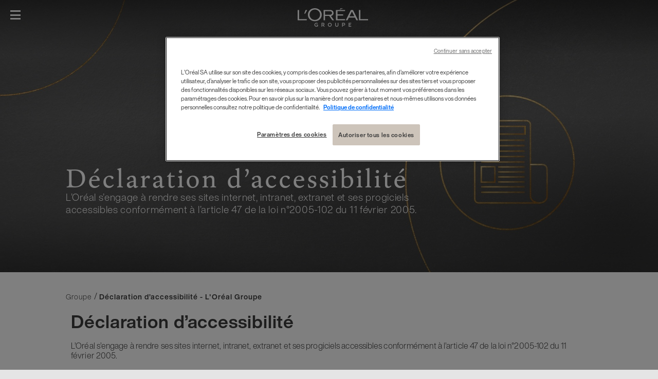

--- FILE ---
content_type: text/html; charset=utf-8
request_url: https://www.loreal.com/fr/groupe/accessibility/
body_size: 18777
content:



<!DOCTYPE html>
<html class="no-js no-touch" lang="fr">
<head>



<!-- OneTrust Cookies Consent Notice start for loreal.com -->
<script src="https://cdn.cookielaw.org/scripttemplates/otSDKStub.js" data-document-language="true" type="text/javascript" charset="UTF-8" data-domain-script="66976695-4e60-4bfb-a909-c0449b1bd801" ></script>

<script type="text/javascript">

function OptanonWrapper() { }

</script>

<!-- OneTrust Cookies Consent Notice end for loreal.com -->
    <meta charset="utf-8" />
    <meta http-equiv="X-UA-Compatible" content="IE=edge">
    <meta http-equiv="Content-type" content="text/html;">
    <meta name="viewport" content="width=device-width, initial-scale=1.0" />
    <meta name="theme-color" content="#3d3d3d" />

    <!-- Use modern browser feature to preload assets -->
    <link rel="preload" href="/themes/LorealCorp/css/bundle.css?v=3.29.0-release00000002" as="style">
    <link rel="preload" href="/themes/LorealCorp/css/chunk-04eeced9.css" as="style">
    <link ref="preconnect" href="https://storage.googleapis.com">

    <!-- PWA -->
    <link rel="manifest" href="/themes/LorealCorp/manifest.json">


    <!-- Hidden vue components -->
    <style>
        [v-cloak] {
            display: none
        }
    </style>
    

    <script>
        var dataLayer = window["dataLayer[0]"] || [];
        if (!window.wsf) { window.wsf = { AnalyticsVariables: {} }; }
        window.wsf.AnalyticsVariables = {"language":"fr","country":"int","siteTypeLevel":"main","brand":"Corporate"};
    </script>
    <div type="hidden">

    </div>
    <script>
        if (!window.wsf) {
        window.wsf = { AnalyticsVariables: {} };
    }
        window.wsf.AnalyticsVariablesDynamic = {};

window.wsf.AnalyticsVariables.pageCategory = 'article page';
window.wsf.AnalyticsVariables.ArticleId = '{F51D8D9F-0A7E-4FF2-B558-ABB6D8B1DC38}';

        dataLayer.push(window.wsf.AnalyticsVariables);

    </script>
    <script type="text/javascript">
    if(typeof(OptanonWrapper) === 'function') {
        function OptanonWrapper() {
            (function(w, d, s, l, i) {
                w[l] = w[l] || [];
                if (typeof (refappSiteLevelPropertys) === "function") {
                    refappSiteLevelPropertys();
                }
                if (typeof (pagelevelPropertys) === "function") {
                    pagelevelPropertys();
                }
                w[l].push({
                    'gtm.start':
                        new Date().getTime(),
                    event: 'gtm.js'
                });
                var f = d.getElementsByTagName(s)[0],
                    j = d.createElement(s),
                    dl = l != 'dataLayer' ? '&l=' + l : '';
                j.async = true;
                j.src =
                    '//www.googletagmanager.com/gtm.js?id=' + i + dl;
                f.parentNode.insertBefore(j, f);
            })(window, document, 'script', 'dataLayer', 'GTM-5WD4R5');
        }
    } else {
        function gtmManager() {}
        (function(w, d, s, l, i) {
            w[l] = w[l] || [];

            w[l].push({
                'gtm.start':
                    new Date().getTime(),
                event: 'gtm.js'
            });
            var f = d.getElementsByTagName(s)[0],
                j = d.createElement(s),
                dl = l != 'dataLayer' ? '&l=' + l : '';
            j.async = true;
            j.src =
                '//www.googletagmanager.com/gtm.js?id=' + i + dl;
            f.parentNode.insertBefore(j, f);
        })(window, document, 'script', 'dataLayer', 'GTM-5WD4R5');
    }
    function googleTagManager() {}
    </script>


        <link href="/-/media/project/loreal/brand-sites/corp/master/lcorp/favicon.png?rev=-1" rel="shortcut icon" type="image/png" />
    <title>Déclaration d’accessibilité - L'Oréal Groupe</title>
    <meta name="description" content="L’Oréal s’engage à rendre ses sites internet, intranet, extranet et ses progiciels accessibles conformément à l’article 47 de la loi n°2005-102 du 11 février 2005." />
    <meta name="keywords" content="" />
    <meta name="robots" content="index, follow" />


    <link rel="alternate" hreflang="en" href="https://www.loreal.com/en/group/accessibility/">
    <link rel="alternate" hreflang="zh" href="https://www.loreal.com/zh/欧莱雅集团/可访问性/">
    <link rel="alternate" hreflang="fr" href="https://www.loreal.com/fr/groupe/accessibility/">

<link rel="canonical" href="https://www.loreal.com/fr/groupe/accessibility/" />

        <meta property="og:site_name" content="L'Oréal" />
        <meta property="og:title" content="Déclaration d’accessibilité - L'Oréal Groupe" />
        <meta property="og:description" content="L’Oréal s’engage à rendre ses sites internet, intranet, extranet et ses progiciels accessibles conformément à l’article 47 de la loi n°2005-102 du 11 février 2005." />
        <meta property="og:image" content="https://www.loreal.com/-/media/project/loreal/brand-sites/corp/master/lcorp/default-assets/default-articles.jpg?rev=-1" />

        <meta name="twitter:site" content="L'Oréal" />
        <meta name="twitter:title" content="Déclaration d’accessibilité - L'Oréal Groupe" />
        <meta name="twitter:description" content="L’Oréal s’engage à rendre ses sites internet, intranet, extranet et ses progiciels accessibles conformément à l’article 47 de la loi n°2005-102 du 11 février 2005." />
        <meta name="twitter:image" content="https://www.loreal.com/-/media/project/loreal/brand-sites/corp/master/lcorp/default-assets/default-articles.jpg?rev=-1" />
        <meta name="twitter:card" content="summary_large_image" />

    <script type="application/ld+json">
        {
        "@context":"https://schema.org",
        "@type":"NewsArticle",
        "mainEntityOfPage":{
        "@type":"WebPage",
        "@id":"https://www.loreal.com/fr/belgique/press-release/commitments/1re-rcolte-de-miel--lusine-de-libramont/"
        },
        "headline":"1ère récolte de miel à l’usine de Libramont",
        "image":{
        "@type":"ImageObject",
        "url":"https://www.loreal.com/-/media/project/loreal/brand-sites/corp/master/lcorp/default-assets/default-news.jpg?rev=06de3ac51a9746688f04270de4ddd5f4",
        "height":800,
        "width":1920
        },
        "datePublished": "2020-12-03",
        "dateModified": "2018-10-22",
        "author": {
        "@type": "Brand",
        "name": ""
        },
        "publisher":{
        "@type":"Organization",
        "name":"",
        "logo":{
        "@type":"ImageObject",
        "url":"https://www.loreal.com/-/media/project/loreal/brand-sites/corp/master/lcorp/favicon.png?rev=-1"
        }
        },
        "description":"L’installation de ruches sur le site L’Oréal Libramont, un projet éco-responsable axée sur la biodiversité!"
        }
    </script>
    <link rel="stylesheet" href="/themes/LorealCorp/css/bundle.css?v=3.29.0-release00000002" as="style">
    
    <title></title>
</head>
<body class="  LCorpCD Simple-Page" class="default-device wireframe-images">

    <script>
        var html = document.querySelector('html');
        html.classList.remove('no-js');
        if (('ontouchstart' in window) || window.DocumentTouch && document instanceof DocumentTouch) {
            html.classList.remove('no-touch');
            html.classList.add('has-touch');
        }
    </script>
    <div id="main-container" key="main_container_key" v-no-js-handler>

        
<ul>
    <li aria-hidden="true" class="cookie-atag">
        <a href="#"></a>
    </li>
    <li>
        <a href="#main-content" class="skipto">
            <span class="skipto__text">Go to Content</span>
        </a>
    </li>
    <li>
        <a href="#page-footer" class="skipto">
            <span class="skipto__text">Go To Footer</span>
        </a>
    </li>
</ul>
<header-site :ally-utility-label="''" :search-url="'/fr/search/'">
    <nav role="navigation" aria-label="page FR" slot="header-target">

<ul class="header__target">
            <li class="header__links">


                <a href="/fr/mediaroom/" target="" v-tag:useractionevent="{&quot;event_name&quot;:&quot;menu_click&quot;,&quot;category&quot;:&quot;main menu&quot;,&quot;action&quot;:&quot;select::header&quot;,&quot;label&quot;:&quot;Journalists&quot;,&quot;click_area&quot;:&quot;header&quot;,&quot;breadcrumb&quot;:&quot;Journalists&quot;}">Journalists</a>
            </li>
            <li class="header__links">


                <a href="/fr/audiences/fournisseurs/" target="" v-tag:useractionevent="{&quot;event_name&quot;:&quot;menu_click&quot;,&quot;category&quot;:&quot;main menu&quot;,&quot;action&quot;:&quot;select::header&quot;,&quot;label&quot;:&quot;Fournisseurs&quot;,&quot;click_area&quot;:&quot;header&quot;,&quot;breadcrumb&quot;:&quot;Fournisseurs&quot;}">Fournisseurs</a>
            </li>
            <li class="header__links">


                <a href="https://www.loreal-finance.com/fr" target="_blank" v-tag:useractionevent="{&quot;event_name&quot;:&quot;menu_click&quot;,&quot;category&quot;:&quot;main menu&quot;,&quot;action&quot;:&quot;select::header&quot;,&quot;label&quot;:&quot;Investisseurs et actionnaires&quot;,&quot;click_area&quot;:&quot;header&quot;,&quot;breadcrumb&quot;:&quot;Investisseurs et actionnaires&quot;}">Investisseurs et actionnaires</a>
            </li>
</ul>
    </nav>
        <a href="/fr/" slot="header-logo" v-tag:useractionevent="{ event_name: 'logo_click', category: 'main menu', action: 'select::header', label: 'logo' }">
            <svg width="137" height="36" viewBox="0 0 137 36" fill="none" role="img" xmlns="http://www.w3.org/2000/svg">
                <title lang="fr" id="header-logo-title">L&#39;Or&#233;al Groupe</title>
                <g clip-path="url(#clip0)">
                    <path d="M100.545 34.7024V32.7235H103.601V31.5326H100.545V29.6927H104.321V28.5014H99.2406V35.8927H104.321V34.7018L100.545 34.7024ZM89.7172 29.7161C89.8919 29.7058 90.0669 29.732 90.2313 29.7931C90.3957 29.8542 90.5462 29.9489 90.6734 30.0714C90.8007 30.1938 90.902 30.3415 90.9713 30.5054C91.0406 30.6692 91.0764 30.8457 91.0764 31.0241C91.0764 31.2026 91.0406 31.3791 90.9713 31.5429C90.902 31.7068 90.8007 31.8545 90.6734 31.9769C90.5462 32.0994 90.3957 32.1941 90.2313 32.2552C90.0669 32.3163 89.8919 32.3425 89.7172 32.3322H87.7664V29.7161H89.7172ZM86.4626 35.8947H87.7664V33.5339H89.7067C91.3341 33.5339 92.3875 32.5448 92.3875 31.0026C92.3875 29.4925 91.3236 28.5034 89.7067 28.5034H86.4619L86.4626 35.8947ZM73.0376 28.5034V33.034C73.0376 34.8525 74.3312 36.0013 76.167 36.0013C78.0028 36.0013 79.2965 34.8525 79.2965 33.0447V28.5034H78.0031V33.0447C78.0031 34.0445 77.3148 34.7676 76.1677 34.7676C75.0412 34.7676 74.3424 34.0445 74.3424 33.034V28.5021L73.0376 28.5034ZM62.5024 34.7676C61.8515 34.7414 61.2359 34.4593 60.7844 33.9805C60.333 33.5017 60.0809 32.8634 60.0809 32.1992C60.0809 31.5351 60.333 30.8967 60.7844 30.4179C61.2359 29.9391 61.8515 29.6571 62.5024 29.6309C63.8689 29.6309 64.9118 30.6838 64.9118 32.2039C64.9283 32.5359 64.8781 32.8679 64.7642 33.1795C64.6504 33.491 64.4752 33.7755 64.2496 34.0155C64.024 34.2556 63.7526 34.446 63.4522 34.5752C63.1517 34.7044 62.8285 34.7697 62.5024 34.7669V34.7676ZM62.5024 28.3965C61.7657 28.3996 61.0465 28.6251 60.4353 29.0445C59.8242 29.4639 59.3486 30.0585 59.0686 30.7532C58.7885 31.4479 58.7165 32.2116 58.8618 32.9479C59.007 33.6843 59.3628 34.3603 59.8844 34.8907C60.4061 35.421 61.0701 35.782 61.7927 35.9281C62.5154 36.0741 63.2642 35.9987 63.9449 35.7113C64.6255 35.4238 65.2074 34.9373 65.6171 34.3131C66.0268 33.6889 66.246 32.955 66.2471 32.2039C66.2581 31.6999 66.1688 31.1989 65.9844 30.7312C65.8 30.2635 65.5244 29.8388 65.1743 29.4828C64.8242 29.1268 64.4069 28.847 63.9476 28.6603C63.4884 28.4736 62.9967 28.3838 62.5024 28.3965ZM49.432 29.7161C50.3081 29.7161 50.788 30.2477 50.788 30.9191C50.788 31.6208 50.3186 32.1528 49.432 32.1528H47.69V29.7161H49.432ZM46.3862 35.8947H47.69V33.3638H49.1816L51.0279 35.8947H52.5717L50.474 33.0764C50.9519 32.9521 51.3739 32.665 51.6698 32.2628C51.9658 31.8605 52.118 31.3672 52.1013 30.8646C52.1013 29.4277 51.0479 28.5034 49.4206 28.5034H46.3852L46.3862 35.8947ZM39.3869 31.8848H36.2679V32.9802H38.1657V34.4478C37.673 34.681 37.1337 34.7939 36.5908 34.7776C35.0992 34.7776 33.9933 33.8203 33.9933 32.1932C33.9832 31.8557 34.0406 31.5195 34.1621 31.2053C34.2835 30.8911 34.4664 30.6054 34.6996 30.3656C34.9329 30.1258 35.2116 29.937 35.5187 29.8105C35.8259 29.6841 36.1551 29.6227 36.4862 29.6302C36.8612 29.6186 37.2345 29.6842 37.584 29.8231C37.9335 29.962 38.252 30.1713 38.5203 30.4385L39.2925 29.4494C38.5256 28.7419 37.52 28.3646 36.4862 28.3965C34.3168 28.3965 32.6685 30.0024 32.6685 32.1932C32.6685 34.5009 34.2958 36.0007 36.5908 36.0007C37.5824 36.0109 38.555 35.7223 39.3862 35.1709L39.3869 31.8848Z" />
                    <path d="M74.5328 23.5709H92.2115V21.3704H77.5623V14.3242H88.5655V12.0971H77.5623V5.60695H92.2102V3.41217H74.5328V23.5709Z" />
                    <path d="M83.7195 0.153748L81.3269 2.89388L88.8408 0.153748H83.7195Z" />
                    <path d="M119.128 3.41278V23.5701H137V21.3697H121.89V3.41278H119.128Z" />
                    <path d="M103.667 3.41278L93.6141 23.5711H97.012L99.5839 18.3535H111.642L114.236 23.5711H117.6L107.537 3.41278H103.667ZM100.856 15.8272L105.593 6.19869L110.387 15.8272H100.856Z" />
                    <path d="M64.939 15.1426C69.4689 13.9105 69.9085 10.4727 69.8862 9.24462C69.6161 5.64402 67.2359 3.41315 62.96 3.41315H50.4976V23.5705H53.3386V15.1132H61.4513L67.4191 23.5675H71.0009C71.0009 23.5675 66.7072 17.877 64.939 15.1396V15.1426ZM62.5716 12.7296H53.3386V5.79907H62.8941C65.092 5.79907 66.3306 6.84567 66.7761 8.17564C66.9088 8.66415 66.9434 9.17496 66.8779 9.67744C66.8123 10.1799 66.6479 10.6637 66.3946 11.0999C65.5958 12.4472 64.0793 12.7326 62.5716 12.7326" />
                    <path d="M33.3292 22.7688C27.7809 22.7688 23.2103 18.2242 23.2103 12.7483C23.2103 7.27906 27.5649 2.51658 33.5442 2.51658C34.869 2.50541 36.1829 2.76184 37.41 3.27105C38.6371 3.78026 39.7531 4.53217 40.6937 5.48341C41.6343 6.43464 42.3808 7.56636 42.8902 8.81326C43.3996 10.0602 43.6617 11.3976 43.6615 12.7483C43.6615 18.2236 38.8762 22.7688 33.3292 22.7688ZM33.4253 0C25.4066 0 19.9403 5.76464 19.9403 12.7413C19.9403 20.0865 25.9789 25.2724 33.4253 25.2724C40.8716 25.2724 46.9034 20.1614 46.9034 12.7413C46.9034 5.76464 41.3705 0 33.4253 0Z" />
                    <path d="M12.7863 10.5438H14.8355L18.5565 3.41315H15.5625L12.7863 10.5438Z" />
                    <path d="M0 3.41278V23.5701H17.8704V21.3697H2.76465V3.41278H0Z" />
                </g>
                <defs>
                    <clipPath id="clip0">
                        <rect width="137" height="36" fill="white" />
                    </clipPath>
                </defs>
            </svg>
        </a>

    
<div slot="header-stock" class="header__stock">
    <a href="https://www.loreal-finance.com/fr/cours-en-direct" target="_blank">
        <span class="icon icon-stock" aria-hidden="true"></span>
        <span class="off-screen">stock)</span>
        <span class="header__stock--name">Cours</span>
        <span class="header__stock--value">€ 387,00</span>
        <span class="header__stock--change">-0,28%</span>
    </a>
</div>


    <template v-slot:header-accessibility>
        <modal class="modal--a11y" aria-labelledby="modal-title1" close-aria-label="Fermer" style="display: none;" analytics="select::accessibility layer">

    <template v-slot:default="modal">
        <div role="heading" aria-level="1" id="modal-title1" tabindex="-1" class="modal__heading">
            <div class="icon icon-acessibility"></div>Accessibilit&#233;
        </div>

        <fieldset class="fieldset">
            <legend>Animations</legend>

            <ally-switcher class="field-radio" class-to-add="no-animation" v-slot="props" :is-visible="modal.showModal">
                <input type="radio" id="anim-on" name="anim" class="is-sr-only" v-on:change="props.toggleBodyClass(false)">
                <label for="anim-on">Activer</label>
                <input type="radio" id="anim-off" name="anim" class="is-sr-only" v-on:change="props.toggleBodyClass(true)">
                <label for="anim-off">D&#233;sactiver</label>
            </ally-switcher>
        </fieldset>

        <fieldset class="fieldset">
            <legend>Contraste</legend>

            <ally-switcher class="field-radio" class-to-add="a11y-mode" v-slot="props" :is-visible="modal.showModal">
                <input type="radio" id="contrast-off" name="contrast"  class="is-sr-only" v-on:change="props.toggleBodyClass(false)">
                <label for="contrast-off">D&#233;sactiver</label>
                <input type="radio" id="contrast-on" name="contrast"  class="is-sr-only" v-on:change="props.toggleBodyClass(true)">
                <label for="contrast-on">Activer</label>
            </ally-switcher>
        </fieldset>
    </template>

    <template #button>
        <button type="button">
            <div class="icon icon-acessibility" aria-hidden="true"></div>
            <span>Accessibilit&#233;</span>
        </button>
    </template>

</modal>

    </template>
            <template v-slot:header-country>
                <modal class="modal--country" close-aria-label="Fermer" style="display: none;" analytics="select::country layer">
    <template v-slot:default="modal">
        <div class="country">
            <div class="country__desktop-panel">
                <div class="container--small">
                    <p class="heading-mob modal__heading"> D&#233;couvrir L&#39;Or&#233;al</p>
                    <p class="heading" role="heading">D&#233;couvrir L&#39;Or&#233;al</p>
                    <div class="country__desktop-descr">
                        Cr&#233;er la beaut&#233; qui fait bouger le monde
                    </div>
                    <a href="/fr/" class="btn">
                        <div class="icon icon-world"></div>
                        <span class="btn__wrapper">www.loreal.com</span>
                    </a>
                </div>
            </div>
            <div class="country__utils container--small">
                <div class="country__sub-panel">
                    <p class="country__sub-title">Connectez-vous avec L&#39;Or&#233;al dans votre r&#233;gion</p>
                    <div class="country__sub-descr">
                        Cr&#233;er la beaut&#233; qui fait bouger le monde
                    </div>
                </div>
                <country-selector v-slot="props">
                    <ul class="mega-menu__level-2-list">
                            <li>
                                <button type="button" id="f795d17a-9828-4fb8-8d1d-3da2a2985d53" class="selectCountry mega-menu__heading mega-menu__brand-trigger"
                                        aria-expanded="false" v-on:click="props.setActiveClass($event)">
                                    Afrique et Moyen Orient
                                </button>
                                <div class="mega-menu__level-3">
                                    <button type="button" class="mega-menu__back-btn"
                                            v-on:click.prevent="props.removeActiveClass()">
                                        Retour
                                    </button>
                                    <p class="mega-menu__label">Afrique et Moyen Orient</p>

                                    <ul aria-labelledby="f795d17a-9828-4fb8-8d1d-3da2a2985d53" class="col-1">


                                        <li>

                                                    <a class="country-name" href="/fr/moyen-orient/" lang="fr" v-tag:useractionevent="{&quot;event_name&quot;:&quot;menu_click&quot;,&quot;category&quot;:&quot;main menu&quot;,&quot;action&quot;:&quot;select::country&quot;,&quot;label&quot;:&quot;Afrique et Moyen Orient::Middle East&quot;,&quot;click_area&quot;:&quot;header&quot;,&quot;breadcrumb&quot;:&quot;Afrique et Moyen Orient::Middle East&quot;}"><img src="[data-uri]" v-srcset="'/-/media/project/loreal/brand-sites/corp/master/lcorp/default-assets/default-image/marker.png'" alt="">Middle East</a>
                                        </li>
                                        <li>

                                                    <a class="country-name" href="/fr/morocco/" lang="fr" v-tag:useractionevent="{&quot;event_name&quot;:&quot;menu_click&quot;,&quot;category&quot;:&quot;main menu&quot;,&quot;action&quot;:&quot;select::country&quot;,&quot;label&quot;:&quot;Afrique et Moyen Orient::Morocco&quot;,&quot;click_area&quot;:&quot;header&quot;,&quot;breadcrumb&quot;:&quot;Afrique et Moyen Orient::Morocco&quot;}"><img src="[data-uri]" v-srcset="'/-/media/project/loreal/brand-sites/corp/master/lcorp/default-assets/default-image/marker.png'" alt="">Morocco</a>
                                        </li>
                                        <li>

                                                    <a class="country-name" href="/fr/afrique-du-sud/" lang="fr" v-tag:useractionevent="{&quot;event_name&quot;:&quot;menu_click&quot;,&quot;category&quot;:&quot;main menu&quot;,&quot;action&quot;:&quot;select::country&quot;,&quot;label&quot;:&quot;Afrique et Moyen Orient::South Africa&quot;,&quot;click_area&quot;:&quot;header&quot;,&quot;breadcrumb&quot;:&quot;Afrique et Moyen Orient::South Africa&quot;}"><img src="[data-uri]" v-srcset="'/-/media/project/loreal/brand-sites/corp/master/lcorp/default-assets/default-image/marker.png'" alt="">South Africa</a>
                                        </li>
                                        <li>

                                                    <a class="country-name" href="/fr/israel/" lang="fr" v-tag:useractionevent="{&quot;event_name&quot;:&quot;menu_click&quot;,&quot;category&quot;:&quot;main menu&quot;,&quot;action&quot;:&quot;select::country&quot;,&quot;label&quot;:&quot;Afrique et Moyen Orient::Israel&quot;,&quot;click_area&quot;:&quot;header&quot;,&quot;breadcrumb&quot;:&quot;Afrique et Moyen Orient::Israel&quot;}"><img src="[data-uri]" v-srcset="'/-/media/project/loreal/brand-sites/corp/master/lcorp/default-assets/default-image/marker.png'" alt="">Israel</a>
                                        </li>
                                    </ul>
                                </div>
                            </li>
                            <li>
                                <button type="button" id="dcf70a1c-2410-4a9c-9fc7-8dad4dfbb999" class="selectCountry mega-menu__heading mega-menu__brand-trigger"
                                        aria-expanded="false" v-on:click="props.setActiveClass($event)">
                                    Am&#233;riques
                                </button>
                                <div class="mega-menu__level-3">
                                    <button type="button" class="mega-menu__back-btn"
                                            v-on:click.prevent="props.removeActiveClass()">
                                        Retour
                                    </button>
                                    <p class="mega-menu__label">Am&#233;riques</p>

                                    <ul aria-labelledby="dcf70a1c-2410-4a9c-9fc7-8dad4dfbb999" class="col-3">


                                        <li>

                                                    <a class="country-name" href="/fr/argentine/" lang="fr" v-tag:useractionevent="{&quot;event_name&quot;:&quot;menu_click&quot;,&quot;category&quot;:&quot;main menu&quot;,&quot;action&quot;:&quot;select::country&quot;,&quot;label&quot;:&quot;Am&#233;riques::Argentina&quot;,&quot;click_area&quot;:&quot;header&quot;,&quot;breadcrumb&quot;:&quot;Am&#233;riques::Argentina&quot;}"><img src="[data-uri]" v-srcset="'/-/media/project/loreal/brand-sites/corp/master/lcorp/default-assets/default-image/marker.png'" alt="">Argentina</a>
                                        </li>
                                        <li>

                                                    <a class="country-name" href="/en/caribe/" lang="fr" v-tag:useractionevent="{&quot;event_name&quot;:&quot;menu_click&quot;,&quot;category&quot;:&quot;main menu&quot;,&quot;action&quot;:&quot;select::country&quot;,&quot;label&quot;:&quot;Am&#233;riques::Caribbean&quot;,&quot;click_area&quot;:&quot;header&quot;,&quot;breadcrumb&quot;:&quot;Am&#233;riques::Caribbean&quot;}"><img src="[data-uri]" v-srcset="'/-/media/project/loreal/brand-sites/corp/master/lcorp/default-assets/default-image/marker.png'" alt="">Caribbean</a>
                                        </li>
                                        <li>

                                                    <a class="country-name" href="/en/bresil/" lang="fr" v-tag:useractionevent="{&quot;event_name&quot;:&quot;menu_click&quot;,&quot;category&quot;:&quot;main menu&quot;,&quot;action&quot;:&quot;select::country&quot;,&quot;label&quot;:&quot;Am&#233;riques::Brazil&quot;,&quot;click_area&quot;:&quot;header&quot;,&quot;breadcrumb&quot;:&quot;Am&#233;riques::Brazil&quot;}"><img src="[data-uri]" v-srcset="'/-/media/project/loreal/brand-sites/corp/master/lcorp/default-assets/default-image/marker.png'" alt="">Brazil</a>
                                        </li>
                                        <li>

                                                    <a class="country-name" href="/fr/canada/" lang="fr" v-tag:useractionevent="{&quot;event_name&quot;:&quot;menu_click&quot;,&quot;category&quot;:&quot;main menu&quot;,&quot;action&quot;:&quot;select::country&quot;,&quot;label&quot;:&quot;Am&#233;riques::Canada&quot;,&quot;click_area&quot;:&quot;header&quot;,&quot;breadcrumb&quot;:&quot;Am&#233;riques::Canada&quot;}"><img src="[data-uri]" v-srcset="'/-/media/project/loreal/brand-sites/corp/master/lcorp/default-assets/default-image/marker.png'" alt="">Canada</a>
                                        </li>
                                        <li>

                                                    <a class="country-name" href="/fr/amerique-centrale/" lang="fr" v-tag:useractionevent="{&quot;event_name&quot;:&quot;menu_click&quot;,&quot;category&quot;:&quot;main menu&quot;,&quot;action&quot;:&quot;select::country&quot;,&quot;label&quot;:&quot;Am&#233;riques::Central America&quot;,&quot;click_area&quot;:&quot;header&quot;,&quot;breadcrumb&quot;:&quot;Am&#233;riques::Central America&quot;}"><img src="[data-uri]" v-srcset="'/-/media/project/loreal/brand-sites/corp/master/lcorp/default-assets/default-image/marker.png'" alt="">Central America</a>
                                        </li>
                                        <li>

                                                    <a class="country-name" href="/fr/chili/" lang="fr" v-tag:useractionevent="{&quot;event_name&quot;:&quot;menu_click&quot;,&quot;category&quot;:&quot;main menu&quot;,&quot;action&quot;:&quot;select::country&quot;,&quot;label&quot;:&quot;Am&#233;riques::Chile&quot;,&quot;click_area&quot;:&quot;header&quot;,&quot;breadcrumb&quot;:&quot;Am&#233;riques::Chile&quot;}"><img src="[data-uri]" v-srcset="'/-/media/project/loreal/brand-sites/corp/master/lcorp/default-assets/default-image/marker.png'" alt="">Chile</a>
                                        </li>
                                        <li>

                                                    <a class="country-name" href="/fr/colombie/" lang="fr" v-tag:useractionevent="{&quot;event_name&quot;:&quot;menu_click&quot;,&quot;category&quot;:&quot;main menu&quot;,&quot;action&quot;:&quot;select::country&quot;,&quot;label&quot;:&quot;Am&#233;riques::Colombia&quot;,&quot;click_area&quot;:&quot;header&quot;,&quot;breadcrumb&quot;:&quot;Am&#233;riques::Colombia&quot;}"><img src="[data-uri]" v-srcset="'/-/media/project/loreal/brand-sites/corp/master/lcorp/default-assets/default-image/marker.png'" alt="">Colombia</a>
                                        </li>
                                        <li>

                                                    <a class="country-name" href="/fr/mexique/" lang="fr" v-tag:useractionevent="{&quot;event_name&quot;:&quot;menu_click&quot;,&quot;category&quot;:&quot;main menu&quot;,&quot;action&quot;:&quot;select::country&quot;,&quot;label&quot;:&quot;Am&#233;riques::Mexico&quot;,&quot;click_area&quot;:&quot;header&quot;,&quot;breadcrumb&quot;:&quot;Am&#233;riques::Mexico&quot;}"><img src="[data-uri]" v-srcset="'/-/media/project/loreal/brand-sites/corp/master/lcorp/default-assets/default-image/marker.png'" alt="">Mexico</a>
                                        </li>
                                        <li>

                                                    <a class="country-name" href="/fr/perou/" lang="fr" v-tag:useractionevent="{&quot;event_name&quot;:&quot;menu_click&quot;,&quot;category&quot;:&quot;main menu&quot;,&quot;action&quot;:&quot;select::country&quot;,&quot;label&quot;:&quot;Am&#233;riques::Peru&quot;,&quot;click_area&quot;:&quot;header&quot;,&quot;breadcrumb&quot;:&quot;Am&#233;riques::Peru&quot;}"><img src="[data-uri]" v-srcset="'/-/media/project/loreal/brand-sites/corp/master/lcorp/default-assets/default-image/marker.png'" alt="">Peru</a>
                                        </li>
                                        <li>

                                                    <a class="country-name" href="/fr/uruguay/" lang="fr" v-tag:useractionevent="{&quot;event_name&quot;:&quot;menu_click&quot;,&quot;category&quot;:&quot;main menu&quot;,&quot;action&quot;:&quot;select::country&quot;,&quot;label&quot;:&quot;Am&#233;riques::Uruguay&quot;,&quot;click_area&quot;:&quot;header&quot;,&quot;breadcrumb&quot;:&quot;Am&#233;riques::Uruguay&quot;}"><img src="[data-uri]" v-srcset="'/-/media/project/loreal/brand-sites/corp/master/lcorp/default-assets/default-image/marker.png'" alt="">Uruguay</a>
                                        </li>
                                        <li>

                                                    <a class="country-name" href="/fr/etats-unis/" lang="fr" v-tag:useractionevent="{&quot;event_name&quot;:&quot;menu_click&quot;,&quot;category&quot;:&quot;main menu&quot;,&quot;action&quot;:&quot;select::country&quot;,&quot;label&quot;:&quot;Am&#233;riques::USA&quot;,&quot;click_area&quot;:&quot;header&quot;,&quot;breadcrumb&quot;:&quot;Am&#233;riques::USA&quot;}"><img src="[data-uri]" v-srcset="'/-/media/project/loreal/brand-sites/corp/master/lcorp/default-assets/default-image/marker.png'" alt="">USA</a>
                                        </li>
                                    </ul>
                                </div>
                            </li>
                            <li>
                                <button type="button" id="97d33339-090a-4fd4-8388-00a08dcbcf95" class="selectCountry mega-menu__heading mega-menu__brand-trigger"
                                        aria-expanded="false" v-on:click="props.setActiveClass($event)">
                                    Asie Pacifique
                                </button>
                                <div class="mega-menu__level-3">
                                    <button type="button" class="mega-menu__back-btn"
                                            v-on:click.prevent="props.removeActiveClass()">
                                        Retour
                                    </button>
                                    <p class="mega-menu__label">Asie Pacifique</p>

                                    <ul aria-labelledby="97d33339-090a-4fd4-8388-00a08dcbcf95" class="col-3">


                                        <li>

                                                    <a class="country-name" href="/fr/australie/" lang="fr" v-tag:useractionevent="{&quot;event_name&quot;:&quot;menu_click&quot;,&quot;category&quot;:&quot;main menu&quot;,&quot;action&quot;:&quot;select::country&quot;,&quot;label&quot;:&quot;Asie Pacifique::Australia&quot;,&quot;click_area&quot;:&quot;header&quot;,&quot;breadcrumb&quot;:&quot;Asie Pacifique::Australia&quot;}"><img src="[data-uri]" v-srcset="'/-/media/project/loreal/brand-sites/corp/master/lcorp/default-assets/default-image/marker.png'" alt="">Australia</a>
                                        </li>
                                        <li>

                                                    <a class="country-name" href="/fr/chine/" lang="fr" v-tag:useractionevent="{&quot;event_name&quot;:&quot;menu_click&quot;,&quot;category&quot;:&quot;main menu&quot;,&quot;action&quot;:&quot;select::country&quot;,&quot;label&quot;:&quot;Asie Pacifique::Chinese Mainland&quot;,&quot;click_area&quot;:&quot;header&quot;,&quot;breadcrumb&quot;:&quot;Asie Pacifique::Chinese Mainland&quot;}"><img src="[data-uri]" v-srcset="'/-/media/project/loreal/brand-sites/corp/master/lcorp/default-assets/default-image/marker.png'" alt="">Chinese Mainland</a>
                                        </li>
                                        <li>

                                                    <a class="country-name" href="/fr/hong-kong-sar/" lang="fr" v-tag:useractionevent="{&quot;event_name&quot;:&quot;menu_click&quot;,&quot;category&quot;:&quot;main menu&quot;,&quot;action&quot;:&quot;select::country&quot;,&quot;label&quot;:&quot;Asie Pacifique::Hong Kong, SAR&quot;,&quot;click_area&quot;:&quot;header&quot;,&quot;breadcrumb&quot;:&quot;Asie Pacifique::Hong Kong, SAR&quot;}"><img src="[data-uri]" v-srcset="'/-/media/project/loreal/brand-sites/corp/master/lcorp/default-assets/default-image/marker.png'" alt="">Hong Kong, SAR</a>
                                        </li>
                                        <li>

                                                    <a class="country-name" href="/fr/inde/" lang="fr" v-tag:useractionevent="{&quot;event_name&quot;:&quot;menu_click&quot;,&quot;category&quot;:&quot;main menu&quot;,&quot;action&quot;:&quot;select::country&quot;,&quot;label&quot;:&quot;Asie Pacifique::India&quot;,&quot;click_area&quot;:&quot;header&quot;,&quot;breadcrumb&quot;:&quot;Asie Pacifique::India&quot;}"><img src="[data-uri]" v-srcset="'/-/media/project/loreal/brand-sites/corp/master/lcorp/default-assets/default-image/marker.png'" alt="">India</a>
                                        </li>
                                        <li>

                                                    <a class="country-name" href="/fr/indonesie/" lang="fr" v-tag:useractionevent="{&quot;event_name&quot;:&quot;menu_click&quot;,&quot;category&quot;:&quot;main menu&quot;,&quot;action&quot;:&quot;select::country&quot;,&quot;label&quot;:&quot;Asie Pacifique::Indonesia&quot;,&quot;click_area&quot;:&quot;header&quot;,&quot;breadcrumb&quot;:&quot;Asie Pacifique::Indonesia&quot;}"><img src="[data-uri]" v-srcset="'/-/media/project/loreal/brand-sites/corp/master/lcorp/default-assets/default-image/marker.png'" alt="">Indonesia</a>
                                        </li>
                                        <li>

                                                    <a class="country-name" href="/fr/coree/" lang="fr" v-tag:useractionevent="{&quot;event_name&quot;:&quot;menu_click&quot;,&quot;category&quot;:&quot;main menu&quot;,&quot;action&quot;:&quot;select::country&quot;,&quot;label&quot;:&quot;Asie Pacifique::Korea&quot;,&quot;click_area&quot;:&quot;header&quot;,&quot;breadcrumb&quot;:&quot;Asie Pacifique::Korea&quot;}"><img src="[data-uri]" v-srcset="'/-/media/project/loreal/brand-sites/corp/master/lcorp/default-assets/default-image/marker.png'" alt="">Korea</a>
                                        </li>
                                        <li>

                                                    <a class="country-name" href="/fr/malaisie/" lang="fr" v-tag:useractionevent="{&quot;event_name&quot;:&quot;menu_click&quot;,&quot;category&quot;:&quot;main menu&quot;,&quot;action&quot;:&quot;select::country&quot;,&quot;label&quot;:&quot;Asie Pacifique::Malaysia&quot;,&quot;click_area&quot;:&quot;header&quot;,&quot;breadcrumb&quot;:&quot;Asie Pacifique::Malaysia&quot;}"><img src="[data-uri]" v-srcset="'/-/media/project/loreal/brand-sites/corp/master/lcorp/default-assets/default-image/marker.png'" alt="">Malaysia</a>
                                        </li>
                                        <li>

                                                    <a class="country-name" href="/fr/nouvelle-zelande/" lang="fr" v-tag:useractionevent="{&quot;event_name&quot;:&quot;menu_click&quot;,&quot;category&quot;:&quot;main menu&quot;,&quot;action&quot;:&quot;select::country&quot;,&quot;label&quot;:&quot;Asie Pacifique::New Zealand&quot;,&quot;click_area&quot;:&quot;header&quot;,&quot;breadcrumb&quot;:&quot;Asie Pacifique::New Zealand&quot;}"><img src="[data-uri]" v-srcset="'/-/media/project/loreal/brand-sites/corp/master/lcorp/default-assets/default-image/marker.png'" alt="">New Zealand</a>
                                        </li>
                                        <li>

                                                    <a class="country-name" href="/fr/philippines/" lang="fr" v-tag:useractionevent="{&quot;event_name&quot;:&quot;menu_click&quot;,&quot;category&quot;:&quot;main menu&quot;,&quot;action&quot;:&quot;select::country&quot;,&quot;label&quot;:&quot;Asie Pacifique::Philippines&quot;,&quot;click_area&quot;:&quot;header&quot;,&quot;breadcrumb&quot;:&quot;Asie Pacifique::Philippines&quot;}"><img src="[data-uri]" v-srcset="'/-/media/project/loreal/brand-sites/corp/master/lcorp/default-assets/default-image/marker.png'" alt="">Philippines</a>
                                        </li>
                                        <li>

                                                    <a class="country-name" href="/fr/singapour/" lang="fr" v-tag:useractionevent="{&quot;event_name&quot;:&quot;menu_click&quot;,&quot;category&quot;:&quot;main menu&quot;,&quot;action&quot;:&quot;select::country&quot;,&quot;label&quot;:&quot;Asie Pacifique::Singapore&quot;,&quot;click_area&quot;:&quot;header&quot;,&quot;breadcrumb&quot;:&quot;Asie Pacifique::Singapore&quot;}"><img src="[data-uri]" v-srcset="'/-/media/project/loreal/brand-sites/corp/master/lcorp/default-assets/default-image/marker.png'" alt="">Singapore</a>
                                        </li>
                                        <li>

                                                    <a class="country-name" href="/fr/taiwan/" lang="fr" v-tag:useractionevent="{&quot;event_name&quot;:&quot;menu_click&quot;,&quot;category&quot;:&quot;main menu&quot;,&quot;action&quot;:&quot;select::country&quot;,&quot;label&quot;:&quot;Asie Pacifique::Taiwan Region&quot;,&quot;click_area&quot;:&quot;header&quot;,&quot;breadcrumb&quot;:&quot;Asie Pacifique::Taiwan Region&quot;}"><img src="[data-uri]" v-srcset="'/-/media/project/loreal/brand-sites/corp/master/lcorp/default-assets/default-image/marker.png'" alt="">Taiwan Region</a>
                                        </li>
                                        <li>

                                                    <a class="country-name" href="/fr/thailande/" lang="fr" v-tag:useractionevent="{&quot;event_name&quot;:&quot;menu_click&quot;,&quot;category&quot;:&quot;main menu&quot;,&quot;action&quot;:&quot;select::country&quot;,&quot;label&quot;:&quot;Asie Pacifique::Thailand&quot;,&quot;click_area&quot;:&quot;header&quot;,&quot;breadcrumb&quot;:&quot;Asie Pacifique::Thailand&quot;}"><img src="[data-uri]" v-srcset="'/-/media/project/loreal/brand-sites/corp/master/lcorp/default-assets/default-image/marker.png'" alt="">Thailand</a>
                                        </li>
                                        <li>

                                                    <a class="country-name" href="/fr/japon/" lang="fr" v-tag:useractionevent="{&quot;event_name&quot;:&quot;menu_click&quot;,&quot;category&quot;:&quot;main menu&quot;,&quot;action&quot;:&quot;select::country&quot;,&quot;label&quot;:&quot;Asie Pacifique::Japan&quot;,&quot;click_area&quot;:&quot;header&quot;,&quot;breadcrumb&quot;:&quot;Asie Pacifique::Japan&quot;}"><img src="[data-uri]" v-srcset="'/-/media/project/loreal/brand-sites/corp/master/lcorp/default-assets/default-image/marker.png'" alt="">Japan</a>
                                        </li>
                                        <li>

                                                    <a class="country-name" href="/fr/vietnam/" lang="fr" v-tag:useractionevent="{&quot;event_name&quot;:&quot;menu_click&quot;,&quot;category&quot;:&quot;main menu&quot;,&quot;action&quot;:&quot;select::country&quot;,&quot;label&quot;:&quot;Asie Pacifique::Vietnam&quot;,&quot;click_area&quot;:&quot;header&quot;,&quot;breadcrumb&quot;:&quot;Asie Pacifique::Vietnam&quot;}"><img src="[data-uri]" v-srcset="'/-/media/project/loreal/brand-sites/corp/master/lcorp/default-assets/default-image/marker.png'" alt="">Vietnam</a>
                                        </li>
                                    </ul>
                                </div>
                            </li>
                            <li>
                                <button type="button" id="e0eee50a-96d0-4eec-9c14-88fca2cb83df" class="selectCountry mega-menu__heading mega-menu__brand-trigger active show"
                                        aria-expanded="false" v-on:click="props.setActiveClass($event)">
                                    Europe
                                </button>
                                <div class="mega-menu__level-3">
                                    <button type="button" class="mega-menu__back-btn"
                                            v-on:click.prevent="props.removeActiveClass()">
                                        Retour
                                    </button>
                                    <p class="mega-menu__label">Europe</p>

                                    <ul aria-labelledby="e0eee50a-96d0-4eec-9c14-88fca2cb83df" class="col-3">


                                        <li>

                                                    <a class="country-name" href="/fr/adria-balkan/" lang="fr" v-tag:useractionevent="{&quot;event_name&quot;:&quot;menu_click&quot;,&quot;category&quot;:&quot;main menu&quot;,&quot;action&quot;:&quot;select::country&quot;,&quot;label&quot;:&quot;Europe::Adria Balkan&quot;,&quot;click_area&quot;:&quot;header&quot;,&quot;breadcrumb&quot;:&quot;Europe::Adria Balkan&quot;}"><img src="[data-uri]" v-srcset="'/-/media/project/loreal/brand-sites/corp/master/lcorp/default-assets/default-image/marker.png'" alt="">Adria Balkan</a>
                                        </li>
                                        <li>

                                                    <a class="country-name" href="/fr/autriche/" lang="fr" v-tag:useractionevent="{&quot;event_name&quot;:&quot;menu_click&quot;,&quot;category&quot;:&quot;main menu&quot;,&quot;action&quot;:&quot;select::country&quot;,&quot;label&quot;:&quot;Europe::Austria&quot;,&quot;click_area&quot;:&quot;header&quot;,&quot;breadcrumb&quot;:&quot;Europe::Austria&quot;}"><img src="[data-uri]" v-srcset="'/-/media/project/loreal/brand-sites/corp/master/lcorp/default-assets/default-image/marker.png'" alt="">Austria</a>
                                        </li>
                                        <li>

                                                    <a class="country-name" href="/fr/belgique/" lang="fr" v-tag:useractionevent="{&quot;event_name&quot;:&quot;menu_click&quot;,&quot;category&quot;:&quot;main menu&quot;,&quot;action&quot;:&quot;select::country&quot;,&quot;label&quot;:&quot;Europe::Belgium &amp; Luxembourg&quot;,&quot;click_area&quot;:&quot;header&quot;,&quot;breadcrumb&quot;:&quot;Europe::Belgium &amp; Luxembourg&quot;}"><img src="[data-uri]" v-srcset="'/-/media/project/loreal/brand-sites/corp/master/lcorp/default-assets/default-image/marker.png'" alt="">Belgium &amp; Luxembourg</a>
                                        </li>
                                        <li>

                                                    <a class="country-name" href="/fr/republique-tcheque/" lang="fr" v-tag:useractionevent="{&quot;event_name&quot;:&quot;menu_click&quot;,&quot;category&quot;:&quot;main menu&quot;,&quot;action&quot;:&quot;select::country&quot;,&quot;label&quot;:&quot;Europe::Czech Republic&quot;,&quot;click_area&quot;:&quot;header&quot;,&quot;breadcrumb&quot;:&quot;Europe::Czech Republic&quot;}"><img src="[data-uri]" v-srcset="'/-/media/project/loreal/brand-sites/corp/master/lcorp/default-assets/default-image/marker.png'" alt="">Czech Republic</a>
                                        </li>
                                        <li>

                                                    <a class="country-name" href="/fr/france/" lang="fr" v-tag:useractionevent="{&quot;event_name&quot;:&quot;menu_click&quot;,&quot;category&quot;:&quot;main menu&quot;,&quot;action&quot;:&quot;select::country&quot;,&quot;label&quot;:&quot;Europe::France&quot;,&quot;click_area&quot;:&quot;header&quot;,&quot;breadcrumb&quot;:&quot;Europe::France&quot;}"><img src="[data-uri]" v-srcset="'/-/media/project/loreal/brand-sites/corp/master/lcorp/default-assets/default-image/marker.png'" alt="">France</a>
                                        </li>
                                        <li>

                                                    <a class="country-name" href="/fr/allemagne/" lang="fr" v-tag:useractionevent="{&quot;event_name&quot;:&quot;menu_click&quot;,&quot;category&quot;:&quot;main menu&quot;,&quot;action&quot;:&quot;select::country&quot;,&quot;label&quot;:&quot;Europe::Germany&quot;,&quot;click_area&quot;:&quot;header&quot;,&quot;breadcrumb&quot;:&quot;Europe::Germany&quot;}"><img src="[data-uri]" v-srcset="'/-/media/project/loreal/brand-sites/corp/master/lcorp/default-assets/default-image/marker.png'" alt="">Germany</a>
                                        </li>
                                        <li>

                                                    <a class="country-name" href="/fr/grece/" lang="fr" v-tag:useractionevent="{&quot;event_name&quot;:&quot;menu_click&quot;,&quot;category&quot;:&quot;main menu&quot;,&quot;action&quot;:&quot;select::country&quot;,&quot;label&quot;:&quot;Europe::Greece&quot;,&quot;click_area&quot;:&quot;header&quot;,&quot;breadcrumb&quot;:&quot;Europe::Greece&quot;}"><img src="[data-uri]" v-srcset="'/-/media/project/loreal/brand-sites/corp/master/lcorp/default-assets/default-image/marker.png'" alt="">Greece</a>
                                        </li>
                                        <li>

                                                    <a class="country-name" href="/fr/hongrie/" lang="fr" v-tag:useractionevent="{&quot;event_name&quot;:&quot;menu_click&quot;,&quot;category&quot;:&quot;main menu&quot;,&quot;action&quot;:&quot;select::country&quot;,&quot;label&quot;:&quot;Europe::Hungary&quot;,&quot;click_area&quot;:&quot;header&quot;,&quot;breadcrumb&quot;:&quot;Europe::Hungary&quot;}"><img src="[data-uri]" v-srcset="'/-/media/project/loreal/brand-sites/corp/master/lcorp/default-assets/default-image/marker.png'" alt="">Hungary</a>
                                        </li>
                                        <li>

                                                    <a class="country-name" href="/fr/italie/" lang="fr" v-tag:useractionevent="{&quot;event_name&quot;:&quot;menu_click&quot;,&quot;category&quot;:&quot;main menu&quot;,&quot;action&quot;:&quot;select::country&quot;,&quot;label&quot;:&quot;Europe::Italy&quot;,&quot;click_area&quot;:&quot;header&quot;,&quot;breadcrumb&quot;:&quot;Europe::Italy&quot;}"><img src="[data-uri]" v-srcset="'/-/media/project/loreal/brand-sites/corp/master/lcorp/default-assets/default-image/marker.png'" alt="">Italy</a>
                                        </li>
                                        <li>

                                                    <a class="country-name" href="/fr/pays-bas/" lang="fr" v-tag:useractionevent="{&quot;event_name&quot;:&quot;menu_click&quot;,&quot;category&quot;:&quot;main menu&quot;,&quot;action&quot;:&quot;select::country&quot;,&quot;label&quot;:&quot;Europe::Netherlands&quot;,&quot;click_area&quot;:&quot;header&quot;,&quot;breadcrumb&quot;:&quot;Europe::Netherlands&quot;}"><img src="[data-uri]" v-srcset="'/-/media/project/loreal/brand-sites/corp/master/lcorp/default-assets/default-image/marker.png'" alt="">Netherlands</a>
                                        </li>
                                        <li>

                                                    <a class="country-name" href="/fr/nordics/" lang="fr" v-tag:useractionevent="{&quot;event_name&quot;:&quot;menu_click&quot;,&quot;category&quot;:&quot;main menu&quot;,&quot;action&quot;:&quot;select::country&quot;,&quot;label&quot;:&quot;Europe::Nordics&quot;,&quot;click_area&quot;:&quot;header&quot;,&quot;breadcrumb&quot;:&quot;Europe::Nordics&quot;}"><img src="[data-uri]" v-srcset="'/-/media/project/loreal/brand-sites/corp/master/lcorp/default-assets/default-image/marker.png'" alt="">Nordics</a>
                                        </li>
                                        <li>

                                                    <a class="country-name" href="/fr/pologne/" lang="fr" v-tag:useractionevent="{&quot;event_name&quot;:&quot;menu_click&quot;,&quot;category&quot;:&quot;main menu&quot;,&quot;action&quot;:&quot;select::country&quot;,&quot;label&quot;:&quot;Europe::Poland&quot;,&quot;click_area&quot;:&quot;header&quot;,&quot;breadcrumb&quot;:&quot;Europe::Poland&quot;}"><img src="[data-uri]" v-srcset="'/-/media/project/loreal/brand-sites/corp/master/lcorp/default-assets/default-image/marker.png'" alt="">Poland</a>
                                        </li>
                                        <li>

                                                    <a class="country-name" href="/fr/portugal/" lang="fr" v-tag:useractionevent="{&quot;event_name&quot;:&quot;menu_click&quot;,&quot;category&quot;:&quot;main menu&quot;,&quot;action&quot;:&quot;select::country&quot;,&quot;label&quot;:&quot;Europe::Portugal&quot;,&quot;click_area&quot;:&quot;header&quot;,&quot;breadcrumb&quot;:&quot;Europe::Portugal&quot;}"><img src="[data-uri]" v-srcset="'/-/media/project/loreal/brand-sites/corp/master/lcorp/default-assets/default-image/marker.png'" alt="">Portugal</a>
                                        </li>
                                        <li>

                                                    <a class="country-name" href="/fr/roumanie/" lang="fr" v-tag:useractionevent="{&quot;event_name&quot;:&quot;menu_click&quot;,&quot;category&quot;:&quot;main menu&quot;,&quot;action&quot;:&quot;select::country&quot;,&quot;label&quot;:&quot;Europe::Romania&quot;,&quot;click_area&quot;:&quot;header&quot;,&quot;breadcrumb&quot;:&quot;Europe::Romania&quot;}"><img src="[data-uri]" v-srcset="'/-/media/project/loreal/brand-sites/corp/master/lcorp/default-assets/default-image/marker.png'" alt="">Romania</a>
                                        </li>
                                        <li>

                                                    <a class="country-name" href="/fr/russie/" lang="fr" v-tag:useractionevent="{&quot;event_name&quot;:&quot;menu_click&quot;,&quot;category&quot;:&quot;main menu&quot;,&quot;action&quot;:&quot;select::country&quot;,&quot;label&quot;:&quot;Europe::Russia&quot;,&quot;click_area&quot;:&quot;header&quot;,&quot;breadcrumb&quot;:&quot;Europe::Russia&quot;}"><img src="[data-uri]" v-srcset="'/-/media/project/loreal/brand-sites/corp/master/lcorp/default-assets/default-image/marker.png'" alt="">Russia</a>
                                        </li>
                                        <li>

                                                    <a class="country-name" href="/fr/slovaquie/" lang="fr" v-tag:useractionevent="{&quot;event_name&quot;:&quot;menu_click&quot;,&quot;category&quot;:&quot;main menu&quot;,&quot;action&quot;:&quot;select::country&quot;,&quot;label&quot;:&quot;Europe::Slovakia&quot;,&quot;click_area&quot;:&quot;header&quot;,&quot;breadcrumb&quot;:&quot;Europe::Slovakia&quot;}"><img src="[data-uri]" v-srcset="'/-/media/project/loreal/brand-sites/corp/master/lcorp/default-assets/default-image/marker.png'" alt="">Slovakia</a>
                                        </li>
                                        <li>

                                                    <a class="country-name" href="/fr/espagne/" lang="fr" v-tag:useractionevent="{&quot;event_name&quot;:&quot;menu_click&quot;,&quot;category&quot;:&quot;main menu&quot;,&quot;action&quot;:&quot;select::country&quot;,&quot;label&quot;:&quot;Europe::Spain&quot;,&quot;click_area&quot;:&quot;header&quot;,&quot;breadcrumb&quot;:&quot;Europe::Spain&quot;}"><img src="[data-uri]" v-srcset="'/-/media/project/loreal/brand-sites/corp/master/lcorp/default-assets/default-image/marker.png'" alt="">Spain</a>
                                        </li>
                                        <li>

                                                    <a class="country-name" href="/fr/switzerland/" lang="fr" v-tag:useractionevent="{&quot;event_name&quot;:&quot;menu_click&quot;,&quot;category&quot;:&quot;main menu&quot;,&quot;action&quot;:&quot;select::country&quot;,&quot;label&quot;:&quot;Europe::Switzerland&quot;,&quot;click_area&quot;:&quot;header&quot;,&quot;breadcrumb&quot;:&quot;Europe::Switzerland&quot;}"><img src="[data-uri]" v-srcset="'/-/media/project/loreal/brand-sites/corp/master/lcorp/default-assets/default-image/marker.png'" alt="">Switzerland</a>
                                        </li>
                                        <li>

                                                    <a class="country-name" href="/fr/turquie/" lang="fr" v-tag:useractionevent="{&quot;event_name&quot;:&quot;menu_click&quot;,&quot;category&quot;:&quot;main menu&quot;,&quot;action&quot;:&quot;select::country&quot;,&quot;label&quot;:&quot;Europe::Turkey&quot;,&quot;click_area&quot;:&quot;header&quot;,&quot;breadcrumb&quot;:&quot;Europe::Turkey&quot;}"><img src="[data-uri]" v-srcset="'/-/media/project/loreal/brand-sites/corp/master/lcorp/default-assets/default-image/marker.png'" alt="">Turkey</a>
                                        </li>
                                        <li>

                                                    <a class="country-name" href="/fr/royaume-uni-et-irlande/" lang="fr" v-tag:useractionevent="{&quot;event_name&quot;:&quot;menu_click&quot;,&quot;category&quot;:&quot;main menu&quot;,&quot;action&quot;:&quot;select::country&quot;,&quot;label&quot;:&quot;Europe::UK &amp; Ireland&quot;,&quot;click_area&quot;:&quot;header&quot;,&quot;breadcrumb&quot;:&quot;Europe::UK &amp; Ireland&quot;}"><img src="[data-uri]" v-srcset="'/-/media/project/loreal/brand-sites/corp/master/lcorp/default-assets/default-image/marker.png'" alt="">UK &amp; Ireland</a>
                                        </li>
                                        <li>

                                                    <a class="country-name" href="/fr/ukraine/" lang="fr" v-tag:useractionevent="{&quot;event_name&quot;:&quot;menu_click&quot;,&quot;category&quot;:&quot;main menu&quot;,&quot;action&quot;:&quot;select::country&quot;,&quot;label&quot;:&quot;Europe::Ukraine&quot;,&quot;click_area&quot;:&quot;header&quot;,&quot;breadcrumb&quot;:&quot;Europe::Ukraine&quot;}"><img src="[data-uri]" v-srcset="'/-/media/project/loreal/brand-sites/corp/master/lcorp/default-assets/default-image/marker.png'" alt="">Ukraine</a>
                                        </li>
                                    </ul>
                                </div>
                            </li>
                    </ul>
                </country-selector>
            </div>
        </div>
    </template>
    <template #button>
        <button type="button">
            <div class="icon icon-world" aria-hidden="true"></div>
            <span>D&#233;couvrir L&#39;Or&#233;al</span>
        </button>
    </template>
</modal>

            </template>
            <template #header-language="scope">
                <label class="off-screen" for="lang-selector">Language Switcher</label>
    <select name="language selection" class="language-switcher" id="lang-selector" v-on:change='scope.changelang($event)' autocomplete="off">

            <option  value="/en/group/accessibility/" aria-label="English" lang="en">
                en
            </option>
            <option selected value="/fr/groupe/accessibility/" aria-label="fran&#231;ais" lang="fr">
                fr
            </option>
            <option  value="/zh/欧莱雅集团/可访问性/" aria-label="中文" lang="zh">
                zh
            </option>

    </select>
    <div aria-hidden="true"></div>

            </template>

        <template v-slot:header-search>
            search
        </template>
        <nav role="navigation" class="mega-menu" aria-label="Navigation principale" slot="navigation" slot-scope="headerProps">
            


<mega-menu v-on:menuopen="function(payload) { headerProps.isNavigationOpened(payload) }"
           :hide-menu="!headerProps.openNav"
           v-slot="props">
    <ul class="mega-menu__level-1">
            <li class="mega-menu__level-1-item ">
                        <a href="/fr/groupe/"  role="button" :aria-expanded="&#39;group_panel&#39; === props.activeMenu || &#39;false&#39;" :aria-current="&#39;group_panel&#39; === props.activeMenu" id="59be9e6a-fb69-4de6-a912-da3430a7dc8d" v-on:click.prevent="props.openNav($event, &#39;group_panel&#39;)" v-on:keypress.enter="props.openNav($event, &#39;group_panel&#39;)">Le Groupe</a>

                    <transition name="main-menu-nav">
                        <div class="mega-menu__level-2 "
                             v-show="'group_panel' === props.activeMenu"
                             :class="{'mega-menu__level-2--active' : 'group_panel' === props.activeMenu}">
                            <div class="container--medium mega-menu__wrapper">

                                <button type="button" class="mega-menu__back-btn hide-on-desktop" v-on:click.prevent="props.closeNav(false)">retour</button>

                                <p class="mega-menu__label hide-on-desktop">Le Groupe</p>

                                


<ul aria-labelledby="59be9e6a-fb69-4de6-a912-da3430a7dc8d" class="mega-menu__level-2-list col-4">

        <li class="mega-menu__level-link li_DE1" data-tag-wrapper>
                    <a href="/fr/groupe/"  class="mega-menu__heading a_DE1" data-tag-category="main menu navigation" data-tag-action="select::header" data-tag-label="Qui nous sommes" data-tag-event_name="menu_click" data-tag-click_area="header" data-tag-breadcrumb="Qui nous sommes" v-tag:useractionevent.dom="">Qui nous sommes</a>

        </li>

        <li class="li_DE2" data-tag-wrapper>

                    <a href="/fr/groupe/decouvrir-loreal/raison-detre/"  class="mega-menu__heading show-on-desktop a_DE2 " id="Our Purpose" data-tag-category="main menu navigation" data-tag-action="select::header" data-tag-label="Qui nous sommes::Notre Raison d’Être" data-tag-event_name="menu_click" data-tag-click_area="header" data-tag-breadcrumb="Qui nous sommes::Notre Raison d’Être" v-tag:useractionevent.dom="">Notre Raison d’&#202;tre</a>

                    <button type="button" class="mega-menu__heading mega-menu__brand-trigger hide-on-desktop b_DE2" aria-expanded="false" v-on:click="props.setActiveClass($event)">Notre Raison d’&#202;tre</button>

                <div class="mega-menu__level-3 d_DE1">
                    <button type="button" class="mega-menu__back-btn hide-on-desktop" v-on:click.prevent="props.removeActiveClass()">retour</button>
                    <p class="mega-menu__label hide-on-desktop">Notre Raison d’&#202;tre</p>


                    <ul class="ul_DE1 col-1" aria-labelledby="Our Purpose">

                        <li class="li_DE3" data-tag-wrapper>
                                        <a href="/fr/groupe/decouvrir-loreal/raison-detre/"  class="hide-on-desktop a_DE5" data-tag-category="main menu navigation" data-tag-action="select::(burger menu|footer)" data-tag-label="Qui nous sommes::Notre Raison d’Être" data-tag-event_name="menu_click" data-tag-click_area="burger menu" data-tag-breadcrumb="Qui nous sommes::Notre Raison d’Être" v-tag:useractionevent.dom="">Notre Raison d’&#202;tre</a>


                        </li>

                            <li class="li_DE4" data-tag-wrapper>


                                    <a href="https://essentiality-of-beauty.loreal.com/fr/"  class="a_DE6" data-tag-category="main menu navigation" data-tag-action="select::header" data-tag-event_name="menu_click" data-tag-click_area="header" data-tag-breadcrumb="Qui nous sommes::Notre Raison d’Être::Essentialité de la Beauté" data-tag-label="Qui nous sommes::Notre Raison d’Être::Essentialité de la Beauté" v-tag:useractionevent.dom="">Essentialit&#233; de la Beaut&#233;</a>
                            </li>
                            <li class="li_DE4" data-tag-wrapper>


                                    <a href="/fr/groupe/decouvrir-loreal/strategie-et-organisation/"  class="a_DE6" data-tag-category="main menu navigation" data-tag-action="select::header" data-tag-event_name="menu_click" data-tag-click_area="header" data-tag-breadcrumb="Qui nous sommes::Notre Raison d’Être::Stratégie &amp; Organisation" data-tag-label="Qui nous sommes::Notre Raison d’Être::Stratégie &amp; Organisation" v-tag:useractionevent.dom="">Strat&#233;gie &amp; Organisation</a>
                            </li>
                            <li class="li_DE4" data-tag-wrapper>


                                    <a href="/fr/groupe/decouvrir-loreal/politique-qualite-et-securite/"  class="a_DE6" data-tag-category="main menu navigation" data-tag-action="select::header" data-tag-event_name="menu_click" data-tag-click_area="header" data-tag-breadcrumb="Qui nous sommes::Notre Raison d’Être::Politique qualité et sécurité" data-tag-label="Qui nous sommes::Notre Raison d’Être::Politique qualité et sécurité" v-tag:useractionevent.dom="">Politique qualit&#233; et s&#233;curit&#233;</a>
                            </li>
                            <li class="li_DE4" data-tag-wrapper>


                                    <a href="https://www.loreal-finance.com/fr"  class="a_DE6" data-tag-category="main menu navigation" data-tag-action="select::header" data-tag-event_name="menu_click" data-tag-click_area="header" data-tag-breadcrumb="Qui nous sommes::Notre Raison d’Être::Résultats financiers" data-tag-label="Qui nous sommes::Notre Raison d’Être::Résultats financiers" v-tag:useractionevent.dom="">R&#233;sultats financiers</a>
                            </li>
                    </ul>
                </div>
        </li>
        <li class="li_DE2" data-tag-wrapper>

                    <a href="/fr/groupe/gouvernance-et-ethique/"  class="mega-menu__heading show-on-desktop a_DE2 " id="Governance and Ethics" data-tag-category="main menu navigation" data-tag-action="select::header" data-tag-label="Qui nous sommes::Gouvernance &amp; Éthique" data-tag-event_name="menu_click" data-tag-click_area="header" data-tag-breadcrumb="Qui nous sommes::Gouvernance &amp; Éthique" v-tag:useractionevent.dom="">Gouvernance &amp; &#201;thique</a>

                    <button type="button" class="mega-menu__heading mega-menu__brand-trigger hide-on-desktop b_DE2" aria-expanded="false" v-on:click="props.setActiveClass($event)">Gouvernance &amp; &#201;thique</button>

                <div class="mega-menu__level-3 d_DE1">
                    <button type="button" class="mega-menu__back-btn hide-on-desktop" v-on:click.prevent="props.removeActiveClass()">retour</button>
                    <p class="mega-menu__label hide-on-desktop">Gouvernance &amp; &#201;thique</p>


                    <ul class="ul_DE1 col-1" aria-labelledby="Governance and Ethics">

                        <li class="li_DE3" data-tag-wrapper>
                                        <a href="/fr/groupe/gouvernance-et-ethique/"  class="hide-on-desktop a_DE5" data-tag-category="main menu navigation" data-tag-action="select::(burger menu|footer)" data-tag-label="Qui nous sommes::Gouvernance &amp; Éthique" data-tag-event_name="menu_click" data-tag-click_area="burger menu" data-tag-breadcrumb="Qui nous sommes::Gouvernance &amp; Éthique" v-tag:useractionevent.dom="">Gouvernance &amp; &#201;thique</a>


                        </li>

                            <li class="li_DE4" data-tag-wrapper>


                                    <a href="/fr/groupe/gouvernance-et-ethique/conseil-administration/"  class="a_DE6" data-tag-category="main menu navigation" data-tag-action="select::header" data-tag-event_name="menu_click" data-tag-click_area="header" data-tag-breadcrumb="Qui nous sommes::Gouvernance &amp; Éthique::Conseil d’Administration" data-tag-label="Qui nous sommes::Gouvernance &amp; Éthique::Conseil d’Administration" v-tag:useractionevent.dom="">Conseil d’Administration</a>
                            </li>
                            <li class="li_DE4" data-tag-wrapper>


                                    <a href="/fr/groupe/gouvernance-et-ethique/comite-executif/"  class="a_DE6" data-tag-category="main menu navigation" data-tag-action="select::header" data-tag-event_name="menu_click" data-tag-click_area="header" data-tag-breadcrumb="Qui nous sommes::Gouvernance &amp; Éthique::Comité Exécutif" data-tag-label="Qui nous sommes::Gouvernance &amp; Éthique::Comité Exécutif" v-tag:useractionevent.dom="">Comit&#233; Ex&#233;cutif</a>
                            </li>
                            <li class="li_DE4" data-tag-wrapper>


                                    <a href="/fr/groupe/gouvernance-et-ethique/our-ethical-principles/"  class="a_DE6" data-tag-category="main menu navigation" data-tag-action="select::header" data-tag-event_name="menu_click" data-tag-click_area="header" data-tag-breadcrumb="Qui nous sommes::Gouvernance &amp; Éthique::Nos principes éthiques" data-tag-label="Qui nous sommes::Gouvernance &amp; Éthique::Nos principes éthiques" v-tag:useractionevent.dom="">Nos principes &#233;thiques</a>
                            </li>
                    </ul>
                </div>
        </li>
        <li class="li_DE2" data-tag-wrapper>

                    <a href="/fr/groupe/culture-et-patrimoine/"  class="mega-menu__heading show-on-desktop a_DE2 " id="Culture and Heritage" data-tag-category="main menu navigation" data-tag-action="select::header" data-tag-label="Qui nous sommes::Culture &amp; Patrimoine" data-tag-event_name="menu_click" data-tag-click_area="header" data-tag-breadcrumb="Qui nous sommes::Culture &amp; Patrimoine" v-tag:useractionevent.dom="">Culture &amp; Patrimoine</a>

                    <button type="button" class="mega-menu__heading mega-menu__brand-trigger hide-on-desktop b_DE2" aria-expanded="false" v-on:click="props.setActiveClass($event)">Culture &amp; Patrimoine</button>

                <div class="mega-menu__level-3 d_DE1">
                    <button type="button" class="mega-menu__back-btn hide-on-desktop" v-on:click.prevent="props.removeActiveClass()">retour</button>
                    <p class="mega-menu__label hide-on-desktop">Culture &amp; Patrimoine</p>


                    <ul class="ul_DE1 col-1" aria-labelledby="Culture and Heritage">

                        <li class="li_DE3" data-tag-wrapper>
                                        <a href="/fr/groupe/culture-et-patrimoine/"  class="hide-on-desktop a_DE5" data-tag-category="main menu navigation" data-tag-action="select::(burger menu|footer)" data-tag-label="Qui nous sommes::Culture &amp; Patrimoine" data-tag-event_name="menu_click" data-tag-click_area="burger menu" data-tag-breadcrumb="Qui nous sommes::Culture &amp; Patrimoine" v-tag:useractionevent.dom="">En savoir plus sur notre Culture &amp; Heritage</a>


                        </li>

                            <li class="li_DE4" data-tag-wrapper>


                                    <a href="/fr/groupe/culture-et-patrimoine/life-at-loreal/"  class="a_DE6" data-tag-category="main menu navigation" data-tag-action="select::header" data-tag-event_name="menu_click" data-tag-click_area="header" data-tag-breadcrumb="Qui nous sommes::Culture &amp; Patrimoine::La vie chez L&#39;Oréal " data-tag-label="Qui nous sommes::Culture &amp; Patrimoine::La vie chez L&#39;Oréal " v-tag:useractionevent.dom="">La vie chez L&#39;Or&#233;al </a>
                            </li>
                            <li class="li_DE4" data-tag-wrapper>


                                    <a href="/fr/groupe/culture-et-patrimoine/notre-valeur-et-notre-esprit/"  class="a_DE6" data-tag-category="main menu navigation" data-tag-action="select::header" data-tag-event_name="menu_click" data-tag-click_area="header" data-tag-breadcrumb="Qui nous sommes::Culture &amp; Patrimoine::Nos valeurs et notre esprit" data-tag-label="Qui nous sommes::Culture &amp; Patrimoine::Nos valeurs et notre esprit" v-tag:useractionevent.dom="">Nos valeurs et notre esprit</a>
                            </li>
                            <li class="li_DE4" data-tag-wrapper>


                                    <a href="/fr/groupe/culture-et-patrimoine/notre-histoire/"  class="a_DE6" data-tag-category="main menu navigation" data-tag-action="select::header" data-tag-event_name="menu_click" data-tag-click_area="header" data-tag-breadcrumb="Qui nous sommes::Culture &amp; Patrimoine::Notre histoire" data-tag-label="Qui nous sommes::Culture &amp; Patrimoine::Notre histoire" v-tag:useractionevent.dom="">Notre histoire</a>
                            </li>
                    </ul>
                </div>
        </li>
        <li class="li_DE2" data-tag-wrapper>

                    <a href="/fr/mediaroom/"  class="mega-menu__heading show-on-desktop a_DE2 " id="News and Documentation" data-tag-category="main menu navigation" data-tag-action="select::header" data-tag-label="Qui nous sommes::Actualités " data-tag-event_name="menu_click" data-tag-click_area="header" data-tag-breadcrumb="Qui nous sommes::Actualités " v-tag:useractionevent.dom="">Actualit&#233;s </a>

                    <button type="button" class="mega-menu__heading mega-menu__brand-trigger hide-on-desktop b_DE2" aria-expanded="false" v-on:click="props.setActiveClass($event)">Actualit&#233;s </button>

                <div class="mega-menu__level-3 d_DE1">
                    <button type="button" class="mega-menu__back-btn hide-on-desktop" v-on:click.prevent="props.removeActiveClass()">retour</button>
                    <p class="mega-menu__label hide-on-desktop">Actualit&#233;s </p>


                    <ul class="ul_DE1 col-1" aria-labelledby="News and Documentation">

                        <li class="li_DE3" data-tag-wrapper>
                                        <a href="/fr/mediaroom/"  class="hide-on-desktop a_DE5" data-tag-category="main menu navigation" data-tag-action="select::(burger menu|footer)" data-tag-label="Qui nous sommes::Actualités " data-tag-event_name="menu_click" data-tag-click_area="burger menu" data-tag-breadcrumb="Qui nous sommes::Actualités " v-tag:useractionevent.dom="">Nos actualit&#233;s </a>


                        </li>

                            <li class="li_DE4" data-tag-wrapper>


                                    <a href="/fr/press-release/"  class="a_DE6" data-tag-category="main menu navigation" data-tag-action="select::header" data-tag-event_name="menu_click" data-tag-click_area="header" data-tag-breadcrumb="Qui nous sommes::Actualités ::Communiqués de presse" data-tag-label="Qui nous sommes::Actualités ::Communiqués de presse" v-tag:useractionevent.dom="">Communiqu&#233;s de presse</a>
                            </li>
                            <li class="li_DE4" data-tag-wrapper>


                                    <a href="/fr/news/"  class="a_DE6" data-tag-category="main menu navigation" data-tag-action="select::header" data-tag-event_name="menu_click" data-tag-click_area="header" data-tag-breadcrumb="Qui nous sommes::Actualités ::Actualités" data-tag-label="Qui nous sommes::Actualités ::Actualités" v-tag:useractionevent.dom="">Actualit&#233;s</a>
                            </li>
                    </ul>
                </div>
        </li>
</ul>

                            </div>
                        </div>
                    </transition>
            </li>
            <li class="mega-menu__level-1-item ">
                        <a href="/fr/nos-engagements/"  role="button" :aria-expanded="&#39;commitments_panel&#39; === props.activeMenu || &#39;false&#39;" :aria-current="&#39;commitments_panel&#39; === props.activeMenu" id="c65130d5-99b5-4fe1-b1d9-aac0820ca4a9" v-on:click.prevent="props.openNav($event, &#39;commitments_panel&#39;)" v-on:keypress.enter="props.openNav($event, &#39;commitments_panel&#39;)">Nos Engagements</a>

                    <transition name="main-menu-nav">
                        <div class="mega-menu__level-2 "
                             v-show="'commitments_panel' === props.activeMenu"
                             :class="{'mega-menu__level-2--active' : 'commitments_panel' === props.activeMenu}">
                            <div class="container--medium mega-menu__wrapper">

                                <button type="button" class="mega-menu__back-btn hide-on-desktop" v-on:click.prevent="props.closeNav(false)">retour</button>

                                <p class="mega-menu__label hide-on-desktop">Nos Engagements</p>

                                


<ul aria-labelledby="c65130d5-99b5-4fe1-b1d9-aac0820ca4a9" class="mega-menu__level-2-list col-4">

        <li class="mega-menu__level-link li_DE1" data-tag-wrapper>
                    <a href="/fr/nos-engagements/"  class="mega-menu__heading a_DE1" data-tag-category="main menu navigation" data-tag-action="select::header" data-tag-label="Nos engagements et nos responsabilités" data-tag-event_name="menu_click" data-tag-click_area="header" data-tag-breadcrumb="Nos engagements et nos responsabilités" v-tag:useractionevent.dom="">Nos engagements et nos responsabilit&#233;s</a>

        </li>

        <li class="li_DE2" data-tag-wrapper>

                    <a href="/fr/nos-engagements/pour-la-planete/"  class="mega-menu__heading show-on-desktop a_DE2 " id="For The Planet 2" data-tag-category="main menu navigation" data-tag-action="select::header" data-tag-label="Nos engagements et nos responsabilités::Pour la planète" data-tag-event_name="menu_click" data-tag-click_area="header" data-tag-breadcrumb="Nos engagements et nos responsabilités::Pour la planète" v-tag:useractionevent.dom="">Pour la plan&#232;te</a>

                    <button type="button" class="mega-menu__heading mega-menu__brand-trigger hide-on-desktop b_DE2" aria-expanded="false" v-on:click="props.setActiveClass($event)">Pour la plan&#232;te</button>

                <div class="mega-menu__level-3 d_DE1">
                    <button type="button" class="mega-menu__back-btn hide-on-desktop" v-on:click.prevent="props.removeActiveClass()">retour</button>
                    <p class="mega-menu__label hide-on-desktop">Pour la plan&#232;te</p>


                    <ul class="ul_DE1 col-1" aria-labelledby="For The Planet 2">

                        <li class="li_DE3" data-tag-wrapper>
                                        <a href="/fr/nos-engagements/pour-la-planete/"  class="hide-on-desktop a_DE5" data-tag-category="main menu navigation" data-tag-action="select::(burger menu|footer)" data-tag-label="Nos engagements et nos responsabilités::Pour la planète" data-tag-event_name="menu_click" data-tag-click_area="burger menu" data-tag-breadcrumb="Nos engagements et nos responsabilités::Pour la planète" v-tag:useractionevent.dom="">Nos engagements pour la plan&#232;te</a>


                        </li>

                            <li class="li_DE4" data-tag-wrapper>


                                    <a href="/fr/nos-engagements/pour-la-planete/"  class="a_DE6" data-tag-category="main menu navigation" data-tag-action="select::header" data-tag-event_name="menu_click" data-tag-click_area="header" data-tag-breadcrumb="Nos engagements et nos responsabilités::Pour la planète::L’Oréal pour le Futur" data-tag-label="Nos engagements et nos responsabilités::Pour la planète::L’Oréal pour le Futur" v-tag:useractionevent.dom="">L’Or&#233;al pour le Futur</a>
                            </li>
                            <li class="li_DE4" data-tag-wrapper>


                                    <a href="/fr/nos-engagements/pour-la-planete/accelerer-la-transition-climatique-/"  class="a_DE6" data-tag-category="main menu navigation" data-tag-action="select::header" data-tag-event_name="menu_click" data-tag-click_area="header" data-tag-breadcrumb="Nos engagements et nos responsabilités::Pour la planète::Accélérer la transition climatique" data-tag-label="Nos engagements et nos responsabilités::Pour la planète::Accélérer la transition climatique" v-tag:useractionevent.dom="">Acc&#233;l&#233;rer la transition climatique</a>
                            </li>
                            <li class="li_DE4" data-tag-wrapper>


                                    <a href="/fr/nos-engagements/pour-la-planete/preserver-la-nature/"  class="a_DE6" data-tag-category="main menu navigation" data-tag-action="select::header" data-tag-event_name="menu_click" data-tag-click_area="header" data-tag-breadcrumb="Nos engagements et nos responsabilités::Pour la planète::Préserver la nature" data-tag-label="Nos engagements et nos responsabilités::Pour la planète::Préserver la nature" v-tag:useractionevent.dom="">Pr&#233;server la nature</a>
                            </li>
                            <li class="li_DE4" data-tag-wrapper>


                                    <a href="/fr/nos-engagements/pour-la-planete/creer-un-modele-circulaire-/"  class="a_DE6" data-tag-category="main menu navigation" data-tag-action="select::header" data-tag-event_name="menu_click" data-tag-click_area="header" data-tag-breadcrumb="Nos engagements et nos responsabilités::Pour la planète::Créer un modèle circulaire" data-tag-label="Nos engagements et nos responsabilités::Pour la planète::Créer un modèle circulaire" v-tag:useractionevent.dom="">Cr&#233;er un mod&#232;le circulaire</a>
                            </li>
                            <li class="li_DE4" data-tag-wrapper>


                                    <a href="/fr/nos-engagements/pour-la-planete/accelerateur-dinnovation-durable/"  class="a_DE6" data-tag-category="main menu navigation" data-tag-action="select::header" data-tag-event_name="menu_click" data-tag-click_area="header" data-tag-breadcrumb="Nos engagements et nos responsabilités::Pour la planète::Accélérateur d’Innovation Durable" data-tag-label="Nos engagements et nos responsabilités::Pour la planète::Accélérateur d’Innovation Durable" v-tag:useractionevent.dom="">Acc&#233;l&#233;rateur d’Innovation Durable</a>
                            </li>
                    </ul>
                </div>
        </li>
        <li class="li_DE2" data-tag-wrapper>

                    <a href="/fr/nos-engagements/pour-toutes-et-tous/"  class="mega-menu__heading show-on-desktop a_DE2 " id="For The People" data-tag-category="main menu navigation" data-tag-action="select::header" data-tag-label="Nos engagements et nos responsabilités::Pour toutes et tous" data-tag-event_name="menu_click" data-tag-click_area="header" data-tag-breadcrumb="Nos engagements et nos responsabilités::Pour toutes et tous" v-tag:useractionevent.dom="">Pour toutes et tous</a>

                    <button type="button" class="mega-menu__heading mega-menu__brand-trigger hide-on-desktop b_DE2" aria-expanded="false" v-on:click="props.setActiveClass($event)">Pour toutes et tous</button>

                <div class="mega-menu__level-3 d_DE1">
                    <button type="button" class="mega-menu__back-btn hide-on-desktop" v-on:click.prevent="props.removeActiveClass()">retour</button>
                    <p class="mega-menu__label hide-on-desktop">Pour toutes et tous</p>


                    <ul class="ul_DE1 col-1" aria-labelledby="For The People">

                        <li class="li_DE3" data-tag-wrapper>
                                        <a href="/fr/nos-engagements/pour-toutes-et-tous/"  class="hide-on-desktop a_DE5" data-tag-category="main menu navigation" data-tag-action="select::(burger menu|footer)" data-tag-label="Nos engagements et nos responsabilités::Pour toutes et tous" data-tag-event_name="menu_click" data-tag-click_area="burger menu" data-tag-breadcrumb="Nos engagements et nos responsabilités::Pour toutes et tous" v-tag:useractionevent.dom=""></a>


                        </li>

                            <li class="li_DE4" data-tag-wrapper>


                                    <a href="/fr/groupe/decouvrir-loreal/raison-detre/social-innovation/"  class="a_DE6" data-tag-category="main menu navigation" data-tag-action="select::header" data-tag-event_name="menu_click" data-tag-click_area="header" data-tag-breadcrumb="Nos engagements et nos responsabilités::Pour toutes et tous::S’engager pour nos collaborateurs" data-tag-label="Nos engagements et nos responsabilités::Pour toutes et tous::S’engager pour nos collaborateurs" v-tag:useractionevent.dom="">S’engager pour nos collaborateurs</a>
                            </li>
                            <li class="li_DE4" data-tag-wrapper>


                                    <a href="/fr/nos-engagements/pour-la-planete/soutenir-les-communautes/"  class="a_DE6" data-tag-category="main menu navigation" data-tag-action="select::header" data-tag-event_name="menu_click" data-tag-click_area="header" data-tag-breadcrumb="Nos engagements et nos responsabilités::Pour toutes et tous::Soutenir les communautés" data-tag-label="Nos engagements et nos responsabilités::Pour toutes et tous::Soutenir les communautés" v-tag:useractionevent.dom="">Soutenir les communaut&#233;s</a>
                            </li>
                            <li class="li_DE4" data-tag-wrapper>


                                    <a href="/fr/nos-engagements/pour-toutes-et-tous/promoting-diversity-and-inclusion/"  class="a_DE6" data-tag-category="main menu navigation" data-tag-action="select::header" data-tag-event_name="menu_click" data-tag-click_area="header" data-tag-breadcrumb="Nos engagements et nos responsabilités::Pour toutes et tous::Promouvoir la Diversité, l&#39;Équité &amp; l’Inclusion" data-tag-label="Nos engagements et nos responsabilités::Pour toutes et tous::Promouvoir la Diversité, l&#39;Équité &amp; l’Inclusion" v-tag:useractionevent.dom="">Promouvoir la Diversit&#233;, l&#39;&#201;quit&#233; &amp; l’Inclusion</a>
                            </li>
                            <li class="li_DE4" data-tag-wrapper>


                                    <a href="/fr/nos-engagements/pour-toutes-et-tous/-respecter-les-droits-humains/"  class="a_DE6" data-tag-category="main menu navigation" data-tag-action="select::header" data-tag-event_name="menu_click" data-tag-click_area="header" data-tag-breadcrumb="Nos engagements et nos responsabilités::Pour toutes et tous::Respecter les droits humains" data-tag-label="Nos engagements et nos responsabilités::Pour toutes et tous::Respecter les droits humains" v-tag:useractionevent.dom="">Respecter les droits humains</a>
                            </li>
                            <li class="li_DE4" data-tag-wrapper>


                                    <a href="https://www.fondationloreal.com/"  class="a_DE6" data-tag-category="main menu navigation" data-tag-action="select::header" data-tag-event_name="menu_click" data-tag-click_area="header" data-tag-breadcrumb="Nos engagements et nos responsabilités::Pour toutes et tous::Fondation L&#39;Oréal" data-tag-label="Nos engagements et nos responsabilités::Pour toutes et tous::Fondation L&#39;Oréal" v-tag:useractionevent.dom="">Fondation L&#39;Or&#233;al</a>
                            </li>
                            <li class="li_DE4" data-tag-wrapper>


                                    <a href="/fr/nos-engagements/pour-toutes-et-tous/for-the-youth/"  class="a_DE6" data-tag-category="main menu navigation" data-tag-action="select::header" data-tag-event_name="menu_click" data-tag-click_area="header" data-tag-breadcrumb="Nos engagements et nos responsabilités::Pour toutes et tous::L&#39;Oréal Jeunesse" data-tag-label="Nos engagements et nos responsabilités::Pour toutes et tous::L&#39;Oréal Jeunesse" v-tag:useractionevent.dom="">L&#39;Or&#233;al Jeunesse</a>
                            </li>
                    </ul>
                </div>
        </li>
        <li class="li_DE2" data-tag-wrapper>

                    <a href="/fr/nos-engagements/envers-nos-produits/"  class="mega-menu__heading show-on-desktop a_DE2 " id="For Our Products" data-tag-category="main menu navigation" data-tag-action="select::header" data-tag-label="Nos engagements et nos responsabilités::Envers nos produits " data-tag-event_name="menu_click" data-tag-click_area="header" data-tag-breadcrumb="Nos engagements et nos responsabilités::Envers nos produits " v-tag:useractionevent.dom="">Envers nos produits </a>

                    <button type="button" class="mega-menu__heading mega-menu__brand-trigger hide-on-desktop b_DE2" aria-expanded="false" v-on:click="props.setActiveClass($event)">Envers nos produits </button>

                <div class="mega-menu__level-3 d_DE1">
                    <button type="button" class="mega-menu__back-btn hide-on-desktop" v-on:click.prevent="props.removeActiveClass()">retour</button>
                    <p class="mega-menu__label hide-on-desktop">Envers nos produits </p>


                    <ul class="ul_DE1 col-1" aria-labelledby="For Our Products">

                        <li class="li_DE3" data-tag-wrapper>
                                        <a href="/fr/nos-engagements/envers-nos-produits/"  class="hide-on-desktop a_DE5" data-tag-category="main menu navigation" data-tag-action="select::(burger menu|footer)" data-tag-label="Nos engagements et nos responsabilités::Envers nos produits " data-tag-event_name="menu_click" data-tag-click_area="burger menu" data-tag-breadcrumb="Nos engagements et nos responsabilités::Envers nos produits " v-tag:useractionevent.dom=""></a>


                        </li>

                            <li class="li_DE4" data-tag-wrapper>


                                    <a href="https://au-coeur-de-nos-produits.loreal.fr/"  class="a_DE6" data-tag-category="main menu navigation" data-tag-action="select::header" data-tag-event_name="menu_click" data-tag-click_area="header" data-tag-breadcrumb="Nos engagements et nos responsabilités::Envers nos produits ::Au Cœur de Nos Produits" data-tag-label="Nos engagements et nos responsabilités::Envers nos produits ::Au Cœur de Nos Produits" v-tag:useractionevent.dom="">Au Cœur de Nos Produits</a>
                            </li>
                            <li class="li_DE4" data-tag-wrapper>


                                    <a href="/fr/nos-engagements/envers-nos-produits/qualite-et-securite-de-nos-produits/"  class="a_DE6" data-tag-category="main menu navigation" data-tag-action="select::header" data-tag-event_name="menu_click" data-tag-click_area="header" data-tag-breadcrumb="Nos engagements et nos responsabilités::Envers nos produits ::La qualité &amp; sécurité de nos produits" data-tag-label="Nos engagements et nos responsabilités::Envers nos produits ::La qualité &amp; sécurité de nos produits" v-tag:useractionevent.dom="">La qualit&#233; &amp; s&#233;curit&#233; de nos produits</a>
                            </li>
                            <li class="li_DE4" data-tag-wrapper>


                                    <a href="/fr/nos-engagements/envers-nos-produits/notre-outil-d-eco-conception/"  class="a_DE6" data-tag-category="main menu navigation" data-tag-action="select::header" data-tag-event_name="menu_click" data-tag-click_area="header" data-tag-breadcrumb="Nos engagements et nos responsabilités::Envers nos produits ::Notre outil d&#39;éco-conception" data-tag-label="Nos engagements et nos responsabilités::Envers nos produits ::Notre outil d&#39;éco-conception" v-tag:useractionevent.dom="">Notre outil d&#39;&#233;co-conception</a>
                            </li>
                            <li class="li_DE4" data-tag-wrapper>


                                    <a href="/fr/nos-engagements/envers-nos-produits/pour-une-beaute-sans-tests-sur-les-animaux/"  class="a_DE6" data-tag-category="main menu navigation" data-tag-action="select::header" data-tag-event_name="menu_click" data-tag-click_area="header" data-tag-breadcrumb="Nos engagements et nos responsabilités::Envers nos produits :: Pour une beauté sans tests sur les animaux" data-tag-label="Nos engagements et nos responsabilités::Envers nos produits :: Pour une beauté sans tests sur les animaux" v-tag:useractionevent.dom=""> Pour une beaut&#233; sans tests sur les animaux</a>
                            </li>
                    </ul>
                </div>
        </li>
        <li class="li_DE2" data-tag-wrapper>

                    <a href="/fr/esg-performance/"  class="mega-menu__heading show-on-desktop a_DE2 " id="Our Policies and Reportings" data-tag-category="main menu navigation" data-tag-action="select::header" data-tag-label="Nos engagements et nos responsabilités::Politiques et Rapports" data-tag-event_name="menu_click" data-tag-click_area="header" data-tag-breadcrumb="Nos engagements et nos responsabilités::Politiques et Rapports" v-tag:useractionevent.dom="">Politiques et Rapports</a>

                    <button type="button" class="mega-menu__heading mega-menu__brand-trigger hide-on-desktop b_DE2" aria-expanded="false" v-on:click="props.setActiveClass($event)">Politiques et Rapports</button>

                <div class="mega-menu__level-3 d_DE1">
                    <button type="button" class="mega-menu__back-btn hide-on-desktop" v-on:click.prevent="props.removeActiveClass()">retour</button>
                    <p class="mega-menu__label hide-on-desktop">Politiques et Rapports</p>


                    <ul class="ul_DE1 col-1" aria-labelledby="Our Policies and Reportings">

                        <li class="li_DE3" data-tag-wrapper>
                                        <a href="/fr/esg-performance/"  class="hide-on-desktop a_DE5" data-tag-category="main menu navigation" data-tag-action="select::(burger menu|footer)" data-tag-label="Nos engagements et nos responsabilités::Politiques et Rapports" data-tag-event_name="menu_click" data-tag-click_area="burger menu" data-tag-breadcrumb="Nos engagements et nos responsabilités::Politiques et Rapports" v-tag:useractionevent.dom=""></a>


                        </li>

                            <li class="li_DE4" data-tag-wrapper>


                                    <a href="/fr/nos-engagements/pour-la-planete/nos-politiques/"  class="a_DE6" data-tag-category="main menu navigation" data-tag-action="select::header" data-tag-event_name="menu_click" data-tag-click_area="header" data-tag-breadcrumb="Nos engagements et nos responsabilités::Politiques et Rapports::Nos Politiques" data-tag-label="Nos engagements et nos responsabilités::Politiques et Rapports::Nos Politiques" v-tag:useractionevent.dom="">Nos Politiques</a>
                            </li>
                            <li class="li_DE4" data-tag-wrapper>


                                    <a href="/fr/esg-performance/"  class="a_DE6" data-tag-category="main menu navigation" data-tag-action="select::header" data-tag-event_name="menu_click" data-tag-click_area="header" data-tag-breadcrumb="Nos engagements et nos responsabilités::Politiques et Rapports::Performance Durable" data-tag-label="Nos engagements et nos responsabilités::Politiques et Rapports::Performance Durable" v-tag:useractionevent.dom="">Performance Durable</a>
                            </li>
                    </ul>
                </div>
        </li>
</ul>

                            </div>
                        </div>
                    </transition>
            </li>
            <li class="mega-menu__level-1-item ">
                        <a href="/fr/notre-portefeuille-de-marques-internationales/"  role="button" :aria-expanded="&#39;brands_panel&#39; === props.activeMenu || &#39;false&#39;" :aria-current="&#39;brands_panel&#39; === props.activeMenu" id="25e551d7-7088-471f-96ed-f57a1189316e" v-on:click.prevent="props.openNav($event, &#39;brands_panel&#39;)" v-on:keypress.enter="props.openNav($event, &#39;brands_panel&#39;)">Nos Marques</a>

                    <transition name="main-menu-nav">
                        <div class="mega-menu__level-2 mega-menu__brand"
                             v-show="'brands_panel' === props.activeMenu"
                             :class="{'mega-menu__level-2--active' : 'brands_panel' === props.activeMenu}">
                            <div class="container--medium mega-menu__wrapper">

                                <button type="button" class="mega-menu__back-btn hide-on-desktop" v-on:click.prevent="props.closeNav(false)">retour</button>

                                <p class="mega-menu__label hide-on-desktop">Nos Marques</p>

                                


<ul aria-labelledby="25e551d7-7088-471f-96ed-f57a1189316e" class="mega-menu__level-2-list ">

        <li class="mega-menu__level-link li_DE1" data-tag-wrapper>
                    <a href="/fr/notre-portefeuille-de-marques-internationales/"  class="mega-menu__heading a_DE1" data-tag-category="main menu navigation" data-tag-action="select::header" data-tag-label="Notre portefeuille de marques internationales" data-tag-event_name="menu_click" data-tag-click_area="header" data-tag-breadcrumb="Notre portefeuille de marques internationales" v-tag:useractionevent.dom="">Notre portefeuille de marques internationales</a>

        </li>

        <li class="li_DE2" data-tag-wrapper>


                <button type="button" class="mega-menu__heading mega-menu__brand-trigger b_DE1" aria-expanded="false" v-on:click="props.setActiveClass($event)" v-tag:useractionevent="{&quot;event_name&quot;:&quot;menu_click&quot;,&quot;category&quot;:&quot;main menu navigation&quot;,&quot;action&quot;:&quot;select::header&quot;,&quot;label&quot;:&quot;Notre portefeuille de marques internationales::Produits Grand Public&quot;,&quot;click_area&quot;:&quot;header&quot;,&quot;breadcrumb&quot;:&quot;Notre portefeuille de marques internationales::Produits Grand Public&quot;}">Produits Grand Public</button>

                <div class="mega-menu__level-3 d_DE1">
                    <button type="button" class="mega-menu__back-btn hide-on-desktop" v-on:click.prevent="props.removeActiveClass()">retour</button>
                    <p class="mega-menu__label hide-on-desktop">Produits Grand Public</p>

                            <a href="/fr/produits-grand-public/"  class="show-on-desktop a_DE4" data-tag-category="main menu navigation" data-tag-action="select::header" data-tag-label="Notre portefeuille de marques internationales::Produits Grand Public::Découvrir Produits Grand Public" data-tag-event_name="menu_click" data-tag-click_area="header" data-tag-breadcrumb="Notre portefeuille de marques internationales::Produits Grand Public::Découvrir Produits Grand Public" v-tag:useractionevent.dom="">D&#233;couvrir Produits Grand Public</a>

                    <ul class="ul_DE1 col-2" aria-labelledby="Consumer Products">

                        <li class="li_DE3" data-tag-wrapper>
                                        <a href="/fr/produits-grand-public/"  class="hide-on-desktop a_DE5" data-tag-category="main menu navigation" data-tag-action="select::burger menu" data-tag-label="Notre portefeuille de marques internationales::Produits Grand Public" data-tag-event_name="menu_click" data-tag-click_area="burger menu" data-tag-breadcrumb="Notre portefeuille de marques internationales::Produits Grand Public" v-tag:useractionevent.dom="">D&#233;couvrir Produits Grand Public</a>


                        </li>

                            <li class="li_DE4" data-tag-wrapper>


                                    <a href="/fr/produits-grand-public/dr-g/"  class="a_DE6" data-tag-category="main menu navigation" data-tag-action="select::header" data-tag-event_name="menu_click" data-tag-click_area="header" data-tag-breadcrumb="Notre portefeuille de marques internationales::Produits Grand Public::Dr.G" data-tag-label="Notre portefeuille de marques internationales::Produits Grand Public::Dr.G" v-tag:useractionevent.dom="">Dr.G</a>
                            </li>
                            <li class="li_DE4" data-tag-wrapper>


                                    <a href="/fr/produits-grand-public/loreal-paris/"  class="a_DE6" data-tag-category="main menu navigation" data-tag-action="select::header" data-tag-event_name="menu_click" data-tag-click_area="header" data-tag-breadcrumb="Notre portefeuille de marques internationales::Produits Grand Public::L&#39;Oréal Paris" data-tag-label="Notre portefeuille de marques internationales::Produits Grand Public::L&#39;Oréal Paris" v-tag:useractionevent.dom="">L&#39;Or&#233;al Paris</a>
                            </li>
                            <li class="li_DE4" data-tag-wrapper>


                                    <a href="/fr/produits-grand-public/thayers/"  class="a_DE6" data-tag-category="main menu navigation" data-tag-action="select::header" data-tag-event_name="menu_click" data-tag-click_area="header" data-tag-breadcrumb="Notre portefeuille de marques internationales::Produits Grand Public::Thayers" data-tag-label="Notre portefeuille de marques internationales::Produits Grand Public::Thayers" v-tag:useractionevent.dom="">Thayers</a>
                            </li>
                            <li class="li_DE4" data-tag-wrapper>


                                    <a href="/fr/produits-grand-public/vogue/"  class="a_DE6" data-tag-category="main menu navigation" data-tag-action="select::header" data-tag-event_name="menu_click" data-tag-click_area="header" data-tag-breadcrumb="Notre portefeuille de marques internationales::Produits Grand Public::Vogue" data-tag-label="Notre portefeuille de marques internationales::Produits Grand Public::Vogue" v-tag:useractionevent.dom="">Vogue</a>
                            </li>
                            <li class="li_DE4" data-tag-wrapper>


                                    <a href="/fr/produits-grand-public/garnier/"  class="a_DE6" data-tag-category="main menu navigation" data-tag-action="select::header" data-tag-event_name="menu_click" data-tag-click_area="header" data-tag-breadcrumb="Notre portefeuille de marques internationales::Produits Grand Public::Garnier" data-tag-label="Notre portefeuille de marques internationales::Produits Grand Public::Garnier" v-tag:useractionevent.dom="">Garnier</a>
                            </li>
                            <li class="li_DE4" data-tag-wrapper>


                                    <a href="/fr/produits-grand-public/maybelline-new-york/"  class="a_DE6" data-tag-category="main menu navigation" data-tag-action="select::header" data-tag-event_name="menu_click" data-tag-click_area="header" data-tag-breadcrumb="Notre portefeuille de marques internationales::Produits Grand Public::Maybelline New York" data-tag-label="Notre portefeuille de marques internationales::Produits Grand Public::Maybelline New York" v-tag:useractionevent.dom="">Maybelline New York</a>
                            </li>
                            <li class="li_DE4" data-tag-wrapper>


                                    <a href="/fr/produits-grand-public/nyx/"  class="a_DE6" data-tag-category="main menu navigation" data-tag-action="select::header" data-tag-event_name="menu_click" data-tag-click_area="header" data-tag-breadcrumb="Notre portefeuille de marques internationales::Produits Grand Public::NYX Professional Makeup" data-tag-label="Notre portefeuille de marques internationales::Produits Grand Public::NYX Professional Makeup" v-tag:useractionevent.dom="">NYX Professional Makeup</a>
                            </li>
                            <li class="li_DE4" data-tag-wrapper>


                                    <a href="/fr/produits-grand-public/3ce/"  class="a_DE6" data-tag-category="main menu navigation" data-tag-action="select::header" data-tag-event_name="menu_click" data-tag-click_area="header" data-tag-breadcrumb="Notre portefeuille de marques internationales::Produits Grand Public::3CE" data-tag-label="Notre portefeuille de marques internationales::Produits Grand Public::3CE" v-tag:useractionevent.dom="">3CE</a>
                            </li>
                            <li class="li_DE4" data-tag-wrapper>


                                    <a href="/fr/produits-grand-public/essie/"  class="a_DE6" data-tag-category="main menu navigation" data-tag-action="select::header" data-tag-event_name="menu_click" data-tag-click_area="header" data-tag-breadcrumb="Notre portefeuille de marques internationales::Produits Grand Public::Essie" data-tag-label="Notre portefeuille de marques internationales::Produits Grand Public::Essie" v-tag:useractionevent.dom="">Essie</a>
                            </li>
                            <li class="li_DE4" data-tag-wrapper>


                                    <a href="/fr/produits-grand-public/dark-and-lovely/"  class="a_DE6" data-tag-category="main menu navigation" data-tag-action="select::header" data-tag-event_name="menu_click" data-tag-click_area="header" data-tag-breadcrumb="Notre portefeuille de marques internationales::Produits Grand Public::Dark &amp; Lovely" data-tag-label="Notre portefeuille de marques internationales::Produits Grand Public::Dark &amp; Lovely" v-tag:useractionevent.dom="">Dark &amp; Lovely</a>
                            </li>
                            <li class="li_DE4" data-tag-wrapper>


                                    <a href="/fr/produits-grand-public/mixa/"  class="a_DE6" data-tag-category="main menu navigation" data-tag-action="select::header" data-tag-event_name="menu_click" data-tag-click_area="header" data-tag-breadcrumb="Notre portefeuille de marques internationales::Produits Grand Public::Mixa" data-tag-label="Notre portefeuille de marques internationales::Produits Grand Public::Mixa" v-tag:useractionevent.dom="">Mixa</a>
                            </li>
                            <li class="li_DE4" data-tag-wrapper>


                                    <a href="/fr/produits-grand-public/niely/"  class="a_DE6" data-tag-category="main menu navigation" data-tag-action="select::header" data-tag-event_name="menu_click" data-tag-click_area="header" data-tag-breadcrumb="Notre portefeuille de marques internationales::Produits Grand Public::Niely" data-tag-label="Notre portefeuille de marques internationales::Produits Grand Public::Niely" v-tag:useractionevent.dom="">Niely</a>
                            </li>
                    </ul>
                </div>
        </li>
        <li class="li_DE2" data-tag-wrapper>


                <button type="button" class="mega-menu__heading mega-menu__brand-trigger b_DE1" aria-expanded="false" v-on:click="props.setActiveClass($event)" v-tag:useractionevent="{&quot;event_name&quot;:&quot;menu_click&quot;,&quot;category&quot;:&quot;main menu navigation&quot;,&quot;action&quot;:&quot;select::header&quot;,&quot;label&quot;:&quot;Notre portefeuille de marques internationales::L’Or&#233;al Luxe&quot;,&quot;click_area&quot;:&quot;header&quot;,&quot;breadcrumb&quot;:&quot;Notre portefeuille de marques internationales::L’Or&#233;al Luxe&quot;}">L’Or&#233;al Luxe</button>

                <div class="mega-menu__level-3 d_DE1">
                    <button type="button" class="mega-menu__back-btn hide-on-desktop" v-on:click.prevent="props.removeActiveClass()">retour</button>
                    <p class="mega-menu__label hide-on-desktop">L’Or&#233;al Luxe</p>

                            <a href="/fr/loreal-luxe/"  class="show-on-desktop a_DE4" data-tag-category="main menu navigation" data-tag-action="select::header" data-tag-label="Notre portefeuille de marques internationales::L’Oréal Luxe::Découvrir L’Oréal Luxe" data-tag-event_name="menu_click" data-tag-click_area="header" data-tag-breadcrumb="Notre portefeuille de marques internationales::L’Oréal Luxe::Découvrir L’Oréal Luxe" v-tag:useractionevent.dom="">D&#233;couvrir L’Or&#233;al Luxe</a>

                    <ul class="ul_DE1 col-3" aria-labelledby="LOreal Luxe">

                        <li class="li_DE3" data-tag-wrapper>
                                        <a href="/fr/loreal-luxe/"  class="hide-on-desktop a_DE5" data-tag-category="main menu navigation" data-tag-action="select::burger menu" data-tag-label="Notre portefeuille de marques internationales::L’Oréal Luxe" data-tag-event_name="menu_click" data-tag-click_area="burger menu" data-tag-breadcrumb="Notre portefeuille de marques internationales::L’Oréal Luxe" v-tag:useractionevent.dom="">D&#233;couvrir L’Or&#233;al Luxe</a>


                        </li>

                            <li class="li_DE4" data-tag-wrapper>


                                    <a href="/fr/loreal-luxe/lancome/"  class="a_DE6" data-tag-category="main menu navigation" data-tag-action="select::header" data-tag-event_name="menu_click" data-tag-click_area="header" data-tag-breadcrumb="Notre portefeuille de marques internationales::L’Oréal Luxe::Lancôme" data-tag-label="Notre portefeuille de marques internationales::L’Oréal Luxe::Lancôme" v-tag:useractionevent.dom="">Lanc&#244;me</a>
                            </li>
                            <li class="li_DE4" data-tag-wrapper>


                                    <a href="/fr/loreal-luxe/ysl-beauty/"  class="a_DE6" data-tag-category="main menu navigation" data-tag-action="select::header" data-tag-event_name="menu_click" data-tag-click_area="header" data-tag-breadcrumb="Notre portefeuille de marques internationales::L’Oréal Luxe::Yves Saint Laurent" data-tag-label="Notre portefeuille de marques internationales::L’Oréal Luxe::Yves Saint Laurent" v-tag:useractionevent.dom="">Yves Saint Laurent</a>
                            </li>
                            <li class="li_DE4" data-tag-wrapper>


                                    <a href="/fr/loreal-luxe/armani/"  class="a_DE6" data-tag-category="main menu navigation" data-tag-action="select::header" data-tag-event_name="menu_click" data-tag-click_area="header" data-tag-breadcrumb="Notre portefeuille de marques internationales::L’Oréal Luxe::Armani" data-tag-label="Notre portefeuille de marques internationales::L’Oréal Luxe::Armani" v-tag:useractionevent.dom="">Armani</a>
                            </li>
                            <li class="li_DE4" data-tag-wrapper>


                                    <a href="/fr/loreal-luxe/valentino/"  class="a_DE6" data-tag-category="main menu navigation" data-tag-action="select::header" data-tag-event_name="menu_click" data-tag-click_area="header" data-tag-breadcrumb="Notre portefeuille de marques internationales::L’Oréal Luxe::Valentino" data-tag-label="Notre portefeuille de marques internationales::L’Oréal Luxe::Valentino" v-tag:useractionevent.dom="">Valentino</a>
                            </li>
                            <li class="li_DE4" data-tag-wrapper>


                                    <a href="/fr/loreal-luxe/kiehl-s/"  class="a_DE6" data-tag-category="main menu navigation" data-tag-action="select::header" data-tag-event_name="menu_click" data-tag-click_area="header" data-tag-breadcrumb="Notre portefeuille de marques internationales::L’Oréal Luxe::Kiehl&#39;s Since 1851" data-tag-label="Notre portefeuille de marques internationales::L’Oréal Luxe::Kiehl&#39;s Since 1851" v-tag:useractionevent.dom="">Kiehl&#39;s Since 1851</a>
                            </li>
                            <li class="li_DE4" data-tag-wrapper>


                                    <a href="/fr/loreal-luxe/youth-to-the-people/"  class="a_DE6" data-tag-category="main menu navigation" data-tag-action="select::header" data-tag-event_name="menu_click" data-tag-click_area="header" data-tag-breadcrumb="Notre portefeuille de marques internationales::L’Oréal Luxe::Youth To The People" data-tag-label="Notre portefeuille de marques internationales::L’Oréal Luxe::Youth To The People" v-tag:useractionevent.dom="">Youth To The People</a>
                            </li>
                            <li class="li_DE4" data-tag-wrapper>


                                    <a href="/fr/loreal-luxe/atelier-cologne/"  class="a_DE6" data-tag-category="main menu navigation" data-tag-action="select::header" data-tag-event_name="menu_click" data-tag-click_area="header" data-tag-breadcrumb="Notre portefeuille de marques internationales::L’Oréal Luxe::Atelier Cologne" data-tag-label="Notre portefeuille de marques internationales::L’Oréal Luxe::Atelier Cologne" v-tag:useractionevent.dom="">Atelier Cologne</a>
                            </li>
                            <li class="li_DE4" data-tag-wrapper>


                                    <a href="/fr/loreal-luxe/miumiu/"  class="a_DE6" data-tag-category="main menu navigation" data-tag-action="select::header" data-tag-event_name="menu_click" data-tag-click_area="header" data-tag-breadcrumb="Notre portefeuille de marques internationales::L’Oréal Luxe::Miu Miu" data-tag-label="Notre portefeuille de marques internationales::L’Oréal Luxe::Miu Miu" v-tag:useractionevent.dom="">Miu Miu</a>
                            </li>
                            <li class="li_DE4" data-tag-wrapper>


                                    <a href="/fr/loreal-luxe/prada/"  class="a_DE6" data-tag-category="main menu navigation" data-tag-action="select::header" data-tag-event_name="menu_click" data-tag-click_area="header" data-tag-breadcrumb="Notre portefeuille de marques internationales::L’Oréal Luxe::Prada" data-tag-label="Notre portefeuille de marques internationales::L’Oréal Luxe::Prada" v-tag:useractionevent.dom="">Prada</a>
                            </li>
                            <li class="li_DE4" data-tag-wrapper>


                                    <a href="/fr/loreal-luxe/urban-decay/"  class="a_DE6" data-tag-category="main menu navigation" data-tag-action="select::header" data-tag-event_name="menu_click" data-tag-click_area="header" data-tag-breadcrumb="Notre portefeuille de marques internationales::L’Oréal Luxe::Urban Decay" data-tag-label="Notre portefeuille de marques internationales::L’Oréal Luxe::Urban Decay" v-tag:useractionevent.dom="">Urban Decay</a>
                            </li>
                            <li class="li_DE4" data-tag-wrapper>


                                    <a href="/fr/loreal-luxe/aesop/"  class="a_DE6" data-tag-category="main menu navigation" data-tag-action="select::header" data-tag-event_name="menu_click" data-tag-click_area="header" data-tag-breadcrumb="Notre portefeuille de marques internationales::L’Oréal Luxe::Aesop" data-tag-label="Notre portefeuille de marques internationales::L’Oréal Luxe::Aesop" v-tag:useractionevent.dom="">Aesop</a>
                            </li>
                            <li class="li_DE4" data-tag-wrapper>


                                    <a href=""  class="a_DE6" data-tag-category="main menu navigation" data-tag-action="select::header" data-tag-event_name="menu_click" data-tag-click_area="header" data-tag-breadcrumb="Notre portefeuille de marques internationales::L’Oréal Luxe::Helena Rubinstein" data-tag-label="Notre portefeuille de marques internationales::L’Oréal Luxe::Helena Rubinstein" v-tag:useractionevent.dom="">Helena Rubinstein</a>
                            </li>
                            <li class="li_DE4" data-tag-wrapper>


                                    <a href="/fr/loreal-luxe/carita/"  class="a_DE6" data-tag-category="main menu navigation" data-tag-action="select::header" data-tag-event_name="menu_click" data-tag-click_area="header" data-tag-breadcrumb="Notre portefeuille de marques internationales::L’Oréal Luxe::Carita" data-tag-label="Notre portefeuille de marques internationales::L’Oréal Luxe::Carita" v-tag:useractionevent.dom="">Carita</a>
                            </li>
                            <li class="li_DE4" data-tag-wrapper>


                                    <a href="/fr/loreal-luxe/biotherm/"  class="a_DE6" data-tag-category="main menu navigation" data-tag-action="select::header" data-tag-event_name="menu_click" data-tag-click_area="header" data-tag-breadcrumb="Notre portefeuille de marques internationales::L’Oréal Luxe::Biotherm" data-tag-label="Notre portefeuille de marques internationales::L’Oréal Luxe::Biotherm" v-tag:useractionevent.dom="">Biotherm</a>
                            </li>
                            <li class="li_DE4" data-tag-wrapper>


                                    <a href="/fr/loreal-luxe/maison-margiela-fragrances/"  class="a_DE6" data-tag-category="main menu navigation" data-tag-action="select::header" data-tag-event_name="menu_click" data-tag-click_area="header" data-tag-breadcrumb="Notre portefeuille de marques internationales::L’Oréal Luxe::Maison Margiela Fragrances" data-tag-label="Notre portefeuille de marques internationales::L’Oréal Luxe::Maison Margiela Fragrances" v-tag:useractionevent.dom="">Maison Margiela Fragrances</a>
                            </li>
                            <li class="li_DE4" data-tag-wrapper>


                                    <a href="/fr/loreal-luxe/viktor-and-rolf/"  class="a_DE6" data-tag-category="main menu navigation" data-tag-action="select::header" data-tag-event_name="menu_click" data-tag-click_area="header" data-tag-breadcrumb="Notre portefeuille de marques internationales::L’Oréal Luxe::Viktor&amp;Rolf" data-tag-label="Notre portefeuille de marques internationales::L’Oréal Luxe::Viktor&amp;Rolf" v-tag:useractionevent.dom="">Viktor&amp;Rolf</a>
                            </li>
                            <li class="li_DE4" data-tag-wrapper>


                                    <a href="/fr/loreal-luxe/mugler/"  class="a_DE6" data-tag-category="main menu navigation" data-tag-action="select::header" data-tag-event_name="menu_click" data-tag-click_area="header" data-tag-breadcrumb="Notre portefeuille de marques internationales::L’Oréal Luxe::Mugler" data-tag-label="Notre portefeuille de marques internationales::L’Oréal Luxe::Mugler" v-tag:useractionevent.dom="">Mugler</a>
                            </li>
                            <li class="li_DE4" data-tag-wrapper>


                                    <a href="/fr/loreal-luxe/ralph-lauren-fragrances/"  class="a_DE6" data-tag-category="main menu navigation" data-tag-action="select::header" data-tag-event_name="menu_click" data-tag-click_area="header" data-tag-breadcrumb="Notre portefeuille de marques internationales::L’Oréal Luxe::Ralph Lauren Fragrances" data-tag-label="Notre portefeuille de marques internationales::L’Oréal Luxe::Ralph Lauren Fragrances" v-tag:useractionevent.dom="">Ralph Lauren Fragrances</a>
                            </li>
                            <li class="li_DE4" data-tag-wrapper>


                                    <a href=""  class="a_DE6" data-tag-category="main menu navigation" data-tag-action="select::header" data-tag-event_name="menu_click" data-tag-click_area="header" data-tag-breadcrumb="Notre portefeuille de marques internationales::L’Oréal Luxe::Azzaro" data-tag-label="Notre portefeuille de marques internationales::L’Oréal Luxe::Azzaro" v-tag:useractionevent.dom="">Azzaro</a>
                            </li>
                            <li class="li_DE4" data-tag-wrapper>


                                    <a href="/fr/loreal-luxe/cacharel/"  class="a_DE6" data-tag-category="main menu navigation" data-tag-action="select::header" data-tag-event_name="menu_click" data-tag-click_area="header" data-tag-breadcrumb="Notre portefeuille de marques internationales::L’Oréal Luxe::Cacharel" data-tag-label="Notre portefeuille de marques internationales::L’Oréal Luxe::Cacharel" v-tag:useractionevent.dom="">Cacharel</a>
                            </li>
                            <li class="li_DE4" data-tag-wrapper>


                                    <a href="/fr/loreal-luxe/diesel/"  class="a_DE6" data-tag-category="main menu navigation" data-tag-action="select::header" data-tag-event_name="menu_click" data-tag-click_area="header" data-tag-breadcrumb="Notre portefeuille de marques internationales::L’Oréal Luxe::Diesel" data-tag-label="Notre portefeuille de marques internationales::L’Oréal Luxe::Diesel" v-tag:useractionevent.dom="">Diesel</a>
                            </li>
                            <li class="li_DE4" data-tag-wrapper>


                                    <a href="/fr/loreal-luxe/yuesai/"  class="a_DE6" data-tag-category="main menu navigation" data-tag-action="select::header" data-tag-event_name="menu_click" data-tag-click_area="header" data-tag-breadcrumb="Notre portefeuille de marques internationales::L’Oréal Luxe::Yue Sai" data-tag-label="Notre portefeuille de marques internationales::L’Oréal Luxe::Yue Sai" v-tag:useractionevent.dom="">Yue Sai</a>
                            </li>
                            <li class="li_DE4" data-tag-wrapper>


                                    <a href="/fr/loreal-luxe/it-cosmetics/"  class="a_DE6" data-tag-category="main menu navigation" data-tag-action="select::header" data-tag-event_name="menu_click" data-tag-click_area="header" data-tag-breadcrumb="Notre portefeuille de marques internationales::L’Oréal Luxe::IT Cosmetics" data-tag-label="Notre portefeuille de marques internationales::L’Oréal Luxe::IT Cosmetics" v-tag:useractionevent.dom="">IT Cosmetics</a>
                            </li>
                            <li class="li_DE4" data-tag-wrapper>


                                    <a href="/fr/loreal-luxe/shu-uemura/"  class="a_DE6" data-tag-category="main menu navigation" data-tag-action="select::header" data-tag-event_name="menu_click" data-tag-click_area="header" data-tag-breadcrumb="Notre portefeuille de marques internationales::L’Oréal Luxe::Shu Uemura" data-tag-label="Notre portefeuille de marques internationales::L’Oréal Luxe::Shu Uemura" v-tag:useractionevent.dom="">Shu Uemura</a>
                            </li>
                            <li class="li_DE4" data-tag-wrapper>


                                    <a href="/fr/loreal-luxe/takami/"  class="a_DE6" data-tag-category="main menu navigation" data-tag-action="select::header" data-tag-event_name="menu_click" data-tag-click_area="header" data-tag-breadcrumb="Notre portefeuille de marques internationales::L’Oréal Luxe::Takami" data-tag-label="Notre portefeuille de marques internationales::L’Oréal Luxe::Takami" v-tag:useractionevent.dom="">Takami</a>
                            </li>
                    </ul>
                </div>
        </li>
        <li class="li_DE2" data-tag-wrapper>


                <button type="button" class="mega-menu__heading mega-menu__brand-trigger b_DE1" aria-expanded="false" v-on:click="props.setActiveClass($event)" v-tag:useractionevent="{&quot;event_name&quot;:&quot;menu_click&quot;,&quot;category&quot;:&quot;main menu navigation&quot;,&quot;action&quot;:&quot;select::header&quot;,&quot;label&quot;:&quot;Notre portefeuille de marques internationales::Produits Professionnels&quot;,&quot;click_area&quot;:&quot;header&quot;,&quot;breadcrumb&quot;:&quot;Notre portefeuille de marques internationales::Produits Professionnels&quot;}">Produits Professionnels</button>

                <div class="mega-menu__level-3 d_DE1">
                    <button type="button" class="mega-menu__back-btn hide-on-desktop" v-on:click.prevent="props.removeActiveClass()">retour</button>
                    <p class="mega-menu__label hide-on-desktop">Produits Professionnels</p>

                            <a href="/fr/division-produits-professionnels/"  class="show-on-desktop a_DE4" data-tag-category="main menu navigation" data-tag-action="select::header" data-tag-label="Notre portefeuille de marques internationales::Produits Professionnels::Découvrir Produits Professionnels" data-tag-event_name="menu_click" data-tag-click_area="header" data-tag-breadcrumb="Notre portefeuille de marques internationales::Produits Professionnels::Découvrir Produits Professionnels" v-tag:useractionevent.dom="">D&#233;couvrir Produits Professionnels</a>

                    <ul class="ul_DE1 col-2" aria-labelledby="Professional Products">

                        <li class="li_DE3" data-tag-wrapper>
                                        <a href="/fr/division-produits-professionnels/"  class="hide-on-desktop a_DE5" data-tag-category="main menu navigation" data-tag-action="select::burger menu" data-tag-label="Notre portefeuille de marques internationales::Produits Professionnels" data-tag-event_name="menu_click" data-tag-click_area="burger menu" data-tag-breadcrumb="Notre portefeuille de marques internationales::Produits Professionnels" v-tag:useractionevent.dom="">D&#233;couvrir Produits Professionnels</a>


                        </li>

                            <li class="li_DE4" data-tag-wrapper>


                                    <a href="/fr/division-produits-professionnels/loreal-professionnel/"  class="a_DE6" data-tag-category="main menu navigation" data-tag-action="select::header" data-tag-event_name="menu_click" data-tag-click_area="header" data-tag-breadcrumb="Notre portefeuille de marques internationales::Produits Professionnels::L&#39;Oréal Professionnel Paris" data-tag-label="Notre portefeuille de marques internationales::Produits Professionnels::L&#39;Oréal Professionnel Paris" v-tag:useractionevent.dom="">L&#39;Or&#233;al Professionnel Paris</a>
                            </li>
                            <li class="li_DE4" data-tag-wrapper>


                                    <a href="/fr/division-produits-professionnels/redken/"  class="a_DE6" data-tag-category="main menu navigation" data-tag-action="select::header" data-tag-event_name="menu_click" data-tag-click_area="header" data-tag-breadcrumb="Notre portefeuille de marques internationales::Produits Professionnels::Redken" data-tag-label="Notre portefeuille de marques internationales::Produits Professionnels::Redken" v-tag:useractionevent.dom="">Redken</a>
                            </li>
                            <li class="li_DE4" data-tag-wrapper>


                                    <a href="/fr/division-produits-professionnels/matrix/"  class="a_DE6" data-tag-category="main menu navigation" data-tag-action="select::header" data-tag-event_name="menu_click" data-tag-click_area="header" data-tag-breadcrumb="Notre portefeuille de marques internationales::Produits Professionnels::Matrix" data-tag-label="Notre portefeuille de marques internationales::Produits Professionnels::Matrix" v-tag:useractionevent.dom="">Matrix</a>
                            </li>
                            <li class="li_DE4" data-tag-wrapper>


                                    <a href="/fr/division-produits-professionnels/biolage/"  class="a_DE6" data-tag-category="main menu navigation" data-tag-action="select::header" data-tag-event_name="menu_click" data-tag-click_area="header" data-tag-breadcrumb="Notre portefeuille de marques internationales::Produits Professionnels::Biolage" data-tag-label="Notre portefeuille de marques internationales::Produits Professionnels::Biolage" v-tag:useractionevent.dom="">Biolage</a>
                            </li>
                            <li class="li_DE4" data-tag-wrapper>


                                    <a href="/fr/division-produits-professionnels/pureology/"  class="a_DE6" data-tag-category="main menu navigation" data-tag-action="select::header" data-tag-event_name="menu_click" data-tag-click_area="header" data-tag-breadcrumb="Notre portefeuille de marques internationales::Produits Professionnels::Pureology" data-tag-label="Notre portefeuille de marques internationales::Produits Professionnels::Pureology" v-tag:useractionevent.dom="">Pureology</a>
                            </li>
                            <li class="li_DE4" data-tag-wrapper>


                                    <a href="/fr/division-produits-professionnels/kerastase/"  class="a_DE6" data-tag-category="main menu navigation" data-tag-action="select::header" data-tag-event_name="menu_click" data-tag-click_area="header" data-tag-breadcrumb="Notre portefeuille de marques internationales::Produits Professionnels::Kérastase" data-tag-label="Notre portefeuille de marques internationales::Produits Professionnels::Kérastase" v-tag:useractionevent.dom="">K&#233;rastase</a>
                            </li>
                            <li class="li_DE4" data-tag-wrapper>


                                    <a href="/fr/division-produits-professionnels/shu-uemura-art-of-hair/"  class="a_DE6" data-tag-category="main menu navigation" data-tag-action="select::header" data-tag-event_name="menu_click" data-tag-click_area="header" data-tag-breadcrumb="Notre portefeuille de marques internationales::Produits Professionnels::Shu Uemura Art of Hair" data-tag-label="Notre portefeuille de marques internationales::Produits Professionnels::Shu Uemura Art of Hair" v-tag:useractionevent.dom="">Shu Uemura Art of Hair</a>
                            </li>
                            <li class="li_DE4" data-tag-wrapper>


                                    <a href="/fr/division-produits-professionnels/mizani/"  class="a_DE6" data-tag-category="main menu navigation" data-tag-action="select::header" data-tag-event_name="menu_click" data-tag-click_area="header" data-tag-breadcrumb="Notre portefeuille de marques internationales::Produits Professionnels::Mizani" data-tag-label="Notre portefeuille de marques internationales::Produits Professionnels::Mizani" v-tag:useractionevent.dom="">Mizani</a>
                            </li>
                            <li class="li_DE4" data-tag-wrapper>


                                    <a href="/fr/division-produits-professionnels/pulp-roit/"  class="a_DE6" data-tag-category="main menu navigation" data-tag-action="select::header" data-tag-event_name="menu_click" data-tag-click_area="header" data-tag-breadcrumb="Notre portefeuille de marques internationales::Produits Professionnels::Pulp Riot" data-tag-label="Notre portefeuille de marques internationales::Produits Professionnels::Pulp Riot" v-tag:useractionevent.dom="">Pulp Riot</a>
                            </li>
                    </ul>
                </div>
        </li>
        <li class="li_DE2" data-tag-wrapper>


                <button type="button" class="mega-menu__heading mega-menu__brand-trigger b_DE1" aria-expanded="false" v-on:click="props.setActiveClass($event)" v-tag:useractionevent="{&quot;event_name&quot;:&quot;menu_click&quot;,&quot;category&quot;:&quot;main menu navigation&quot;,&quot;action&quot;:&quot;select::header&quot;,&quot;label&quot;:&quot;Notre portefeuille de marques internationales::Beaut&#233; Dermatologique&quot;,&quot;click_area&quot;:&quot;header&quot;,&quot;breadcrumb&quot;:&quot;Notre portefeuille de marques internationales::Beaut&#233; Dermatologique&quot;}">Beaut&#233; Dermatologique</button>

                <div class="mega-menu__level-3 d_DE1">
                    <button type="button" class="mega-menu__back-btn hide-on-desktop" v-on:click.prevent="props.removeActiveClass()">retour</button>
                    <p class="mega-menu__label hide-on-desktop">Beaut&#233; Dermatologique</p>

                            <a href="/fr/division-beaute-dermatologique/"  class="show-on-desktop a_DE4" data-tag-category="main menu navigation" data-tag-action="select::header" data-tag-label="Notre portefeuille de marques internationales::Beauté Dermatologique::Découvrir Beauté Dermatologique" data-tag-event_name="menu_click" data-tag-click_area="header" data-tag-breadcrumb="Notre portefeuille de marques internationales::Beauté Dermatologique::Découvrir Beauté Dermatologique" v-tag:useractionevent.dom="">D&#233;couvrir Beaut&#233; Dermatologique</a>

                    <ul class="ul_DE1 col-1" aria-labelledby="Dermatological Beauty">

                        <li class="li_DE3" data-tag-wrapper>
                                        <a href="/fr/division-beaute-dermatologique/"  class="hide-on-desktop a_DE5" data-tag-category="main menu navigation" data-tag-action="select::burger menu" data-tag-label="Notre portefeuille de marques internationales::Beauté Dermatologique" data-tag-event_name="menu_click" data-tag-click_area="burger menu" data-tag-breadcrumb="Notre portefeuille de marques internationales::Beauté Dermatologique" v-tag:useractionevent.dom="">D&#233;couvrir Beaut&#233; Dermatologique</a>


                        </li>

                            <li class="li_DE4" data-tag-wrapper>


                                    <a href="/fr/division-beaute-dermatologique/la-roche-posay/"  class="a_DE6" data-tag-category="main menu navigation" data-tag-action="select::header" data-tag-event_name="menu_click" data-tag-click_area="header" data-tag-breadcrumb="Notre portefeuille de marques internationales::Beauté Dermatologique::La Roche-Posay" data-tag-label="Notre portefeuille de marques internationales::Beauté Dermatologique::La Roche-Posay" v-tag:useractionevent.dom="">La Roche-Posay</a>
                            </li>
                            <li class="li_DE4" data-tag-wrapper>


                                    <a href="/fr/division-beaute-dermatologique/skinbetter-science/"  class="a_DE6" data-tag-category="main menu navigation" data-tag-action="select::header" data-tag-event_name="menu_click" data-tag-click_area="header" data-tag-breadcrumb="Notre portefeuille de marques internationales::Beauté Dermatologique::Skinbetter Science" data-tag-label="Notre portefeuille de marques internationales::Beauté Dermatologique::Skinbetter Science" v-tag:useractionevent.dom="">Skinbetter Science</a>
                            </li>
                            <li class="li_DE4" data-tag-wrapper>


                                    <a href="/fr/division-beaute-dermatologique/vichy/"  class="a_DE6" data-tag-category="main menu navigation" data-tag-action="select::header" data-tag-event_name="menu_click" data-tag-click_area="header" data-tag-breadcrumb="Notre portefeuille de marques internationales::Beauté Dermatologique::Vichy" data-tag-label="Notre portefeuille de marques internationales::Beauté Dermatologique::Vichy" v-tag:useractionevent.dom="">Vichy</a>
                            </li>
                            <li class="li_DE4" data-tag-wrapper>


                                    <a href="/fr/division-beaute-dermatologique/cerave/"  class="a_DE6" data-tag-category="main menu navigation" data-tag-action="select::header" data-tag-event_name="menu_click" data-tag-click_area="header" data-tag-breadcrumb="Notre portefeuille de marques internationales::Beauté Dermatologique::CeraVe" data-tag-label="Notre portefeuille de marques internationales::Beauté Dermatologique::CeraVe" v-tag:useractionevent.dom="">CeraVe</a>
                            </li>
                            <li class="li_DE4" data-tag-wrapper>


                                    <a href="/fr/division-beaute-dermatologique/skinceuticals/"  class="a_DE6" data-tag-category="main menu navigation" data-tag-action="select::header" data-tag-event_name="menu_click" data-tag-click_area="header" data-tag-breadcrumb="Notre portefeuille de marques internationales::Beauté Dermatologique::SkinCeuticals" data-tag-label="Notre portefeuille de marques internationales::Beauté Dermatologique::SkinCeuticals" v-tag:useractionevent.dom="">SkinCeuticals</a>
                            </li>
                    </ul>
                </div>
        </li>
</ul>

                            </div>
                        </div>
                    </transition>
            </li>
            <li class="mega-menu__level-1-item ">
                        <a href="/fr/science-et-technologie-beaute/"  role="button" :aria-expanded="&#39;science_panel&#39; === props.activeMenu || &#39;false&#39;" :aria-current="&#39;science_panel&#39; === props.activeMenu" id="f9f9f4e3-3f18-449c-b145-b336109a3787" v-on:click.prevent="props.openNav($event, &#39;science_panel&#39;)" v-on:keypress.enter="props.openNav($event, &#39;science_panel&#39;)">Science et Technologie de la Beaut&#233;</a>

                    <transition name="main-menu-nav">
                        <div class="mega-menu__level-2 "
                             v-show="'science_panel' === props.activeMenu"
                             :class="{'mega-menu__level-2--active' : 'science_panel' === props.activeMenu}">
                            <div class="container--medium mega-menu__wrapper">

                                <button type="button" class="mega-menu__back-btn hide-on-desktop" v-on:click.prevent="props.closeNav(false)">retour</button>

                                <p class="mega-menu__label hide-on-desktop">Science et Technologie de la Beaut&#233;</p>

                                


<ul aria-labelledby="f9f9f4e3-3f18-449c-b145-b336109a3787" class="mega-menu__level-2-list col-4">

        <li class="mega-menu__level-link li_DE1" data-tag-wrapper>
                    <a href="/fr/science-et-technologie-beaute/"  class="mega-menu__heading a_DE1" data-tag-category="main menu navigation" data-tag-action="select::header" data-tag-label="Comment nous inventons la beauté de demain" data-tag-event_name="menu_click" data-tag-click_area="header" data-tag-breadcrumb="Comment nous inventons la beauté de demain" v-tag:useractionevent.dom="">Comment nous inventons la beaut&#233; de demain</a>

        </li>

        <li class="li_DE2" data-tag-wrapper>

                    <a href="/fr/science-et-technologie-beaute/recherche-innovation-au-service-beaute/"  class="mega-menu__heading show-on-desktop a_DE2 " id="Beauty Research and Innovation" data-tag-category="main menu navigation" data-tag-action="select::header" data-tag-label="Comment nous inventons la beauté de demain::Recherche &amp; Innovation" data-tag-event_name="menu_click" data-tag-click_area="header" data-tag-breadcrumb="Comment nous inventons la beauté de demain::Recherche &amp; Innovation" v-tag:useractionevent.dom="">Recherche &amp; Innovation</a>

                    <button type="button" class="mega-menu__heading mega-menu__brand-trigger hide-on-desktop b_DE2" aria-expanded="false" v-on:click="props.setActiveClass($event)">Recherche &amp; Innovation</button>

                <div class="mega-menu__level-3 d_DE1">
                    <button type="button" class="mega-menu__back-btn hide-on-desktop" v-on:click.prevent="props.removeActiveClass()">retour</button>
                    <p class="mega-menu__label hide-on-desktop">Recherche &amp; Innovation</p>


                    <ul class="ul_DE1 col-1" aria-labelledby="Beauty Research and Innovation">

                        <li class="li_DE3" data-tag-wrapper>
                                        <a href="/fr/science-et-technologie-beaute/recherche-innovation-au-service-beaute/"  class="hide-on-desktop a_DE5" data-tag-category="main menu navigation" data-tag-action="select::(burger menu|footer)" data-tag-label="Comment nous inventons la beauté de demain::Recherche &amp; Innovation" data-tag-event_name="menu_click" data-tag-click_area="burger menu" data-tag-breadcrumb="Comment nous inventons la beauté de demain::Recherche &amp; Innovation" v-tag:useractionevent.dom=""></a>


                        </li>

                            <li class="li_DE4" data-tag-wrapper>


                                    <a href="/fr/science-et-technologie-beaute/recherche-innovation-au-service-beaute/innovating-through-science/"  class="a_DE6" data-tag-category="main menu navigation" data-tag-action="select::header" data-tag-event_name="menu_click" data-tag-click_area="header" data-tag-breadcrumb="Comment nous inventons la beauté de demain::Recherche &amp; Innovation::Innover par la science" data-tag-label="Comment nous inventons la beauté de demain::Recherche &amp; Innovation::Innover par la science" v-tag:useractionevent.dom="">Innover par la science</a>
                            </li>
                            <li class="li_DE4" data-tag-wrapper>


                                    <a href="/fr/science-et-technologie-beaute/recherche-innovation-au-service-beaute/innovating-for-people/"  class="a_DE6" data-tag-category="main menu navigation" data-tag-action="select::header" data-tag-event_name="menu_click" data-tag-click_area="header" data-tag-breadcrumb="Comment nous inventons la beauté de demain::Recherche &amp; Innovation::Innover pour les Hommes" data-tag-label="Comment nous inventons la beauté de demain::Recherche &amp; Innovation::Innover pour les Hommes" v-tag:useractionevent.dom="">Innover pour les Hommes</a>
                            </li>
                    </ul>
                </div>
        </li>
        <li class="li_DE2" data-tag-wrapper>

                    <a href="/fr/groupe/decouvrir-loreal/raison-detre/beauty-tech/"  class="mega-menu__heading show-on-desktop a_DE2 " id="BeautyTech" data-tag-category="main menu navigation" data-tag-action="select::header" data-tag-label="Comment nous inventons la beauté de demain::Beauty Tech" data-tag-event_name="menu_click" data-tag-click_area="header" data-tag-breadcrumb="Comment nous inventons la beauté de demain::Beauty Tech" v-tag:useractionevent.dom="">Beauty Tech</a>

                    <button type="button" class="mega-menu__heading mega-menu__brand-trigger hide-on-desktop b_DE2" aria-expanded="false" v-on:click="props.setActiveClass($event)">Beauty Tech</button>

                <div class="mega-menu__level-3 d_DE1">
                    <button type="button" class="mega-menu__back-btn hide-on-desktop" v-on:click.prevent="props.removeActiveClass()">retour</button>
                    <p class="mega-menu__label hide-on-desktop">Beauty Tech</p>


                    <ul class="ul_DE1 col-1" aria-labelledby="BeautyTech">

                        <li class="li_DE3" data-tag-wrapper>
                                        <a href="/fr/groupe/decouvrir-loreal/raison-detre/beauty-tech/"  class="hide-on-desktop a_DE5" data-tag-category="main menu navigation" data-tag-action="select::(burger menu|footer)" data-tag-label="Comment nous inventons la beauté de demain::Beauty Tech" data-tag-event_name="menu_click" data-tag-click_area="burger menu" data-tag-breadcrumb="Comment nous inventons la beauté de demain::Beauty Tech" v-tag:useractionevent.dom=""></a>


                        </li>

                            <li class="li_DE4" data-tag-wrapper>


                                    <a href="/fr/science-et-technologie-beaute/beautytech/reinventer-experience-beaute/"  class="a_DE6" data-tag-category="main menu navigation" data-tag-action="select::header" data-tag-event_name="menu_click" data-tag-click_area="header" data-tag-breadcrumb="Comment nous inventons la beauté de demain::Beauty Tech::Réinventer l’expérience beauté" data-tag-label="Comment nous inventons la beauté de demain::Beauty Tech::Réinventer l’expérience beauté" v-tag:useractionevent.dom="">R&#233;inventer l’exp&#233;rience beaut&#233;</a>
                            </li>
                            <li class="li_DE4" data-tag-wrapper>


                                    <a href="/fr/science-et-technologie-beaute/beautytech/innovating-through-products/"  class="a_DE6" data-tag-category="main menu navigation" data-tag-action="select::header" data-tag-event_name="menu_click" data-tag-click_area="header" data-tag-breadcrumb="Comment nous inventons la beauté de demain::Beauty Tech::L’innovation au cœur des produits" data-tag-label="Comment nous inventons la beauté de demain::Beauty Tech::L’innovation au cœur des produits" v-tag:useractionevent.dom="">L’innovation au cœur des produits</a>
                            </li>
                            <li class="li_DE4" data-tag-wrapper>


                                    <a href="/fr/science-et-technologie-beaute/beautytech/innovating-through-industry/"  class="a_DE6" data-tag-category="main menu navigation" data-tag-action="select::header" data-tag-event_name="menu_click" data-tag-click_area="header" data-tag-breadcrumb="Comment nous inventons la beauté de demain::Beauty Tech::L’innovation au cœur de l’industrie" data-tag-label="Comment nous inventons la beauté de demain::Beauty Tech::L’innovation au cœur de l’industrie" v-tag:useractionevent.dom="">L’innovation au cœur de l’industrie</a>
                            </li>
                            <li class="li_DE4" data-tag-wrapper>


                                    <a href="/fr/science-et-technologie-beaute/beautytech/digital-transformation/"  class="a_DE6" data-tag-category="main menu navigation" data-tag-action="select::header" data-tag-event_name="menu_click" data-tag-click_area="header" data-tag-breadcrumb="Comment nous inventons la beauté de demain::Beauty Tech:: Décoder la transformation digitale" data-tag-label="Comment nous inventons la beauté de demain::Beauty Tech:: Décoder la transformation digitale" v-tag:useractionevent.dom=""> D&#233;coder la transformation digitale</a>
                            </li>
                            <li class="li_DE4" data-tag-wrapper>


                                    <a href="/fr/science-et-technologie-beaute/beautytech/deouvrez-modiface/"  class="a_DE6" data-tag-category="main menu navigation" data-tag-action="select::header" data-tag-event_name="menu_click" data-tag-click_area="header" data-tag-breadcrumb="Comment nous inventons la beauté de demain::Beauty Tech::Découvrir ModiFace" data-tag-label="Comment nous inventons la beauté de demain::Beauty Tech::Découvrir ModiFace" v-tag:useractionevent.dom="">D&#233;couvrir ModiFace</a>
                            </li>
                    </ul>
                </div>
        </li>
        <li class="li_DE2" data-tag-wrapper>

                    <a href="/fr/science-et-technologie-beaute/l-oreal-open-innovation/"  class="mega-menu__heading show-on-desktop a_DE2 " id="Open Innovation" data-tag-category="main menu navigation" data-tag-action="select::header" data-tag-label="Comment nous inventons la beauté de demain::L&#39;Oréal Open Innovation" data-tag-event_name="menu_click" data-tag-click_area="header" data-tag-breadcrumb="Comment nous inventons la beauté de demain::L&#39;Oréal Open Innovation" v-tag:useractionevent.dom="">L&#39;Or&#233;al Open Innovation</a>

                    <button type="button" class="mega-menu__heading mega-menu__brand-trigger hide-on-desktop b_DE2" aria-expanded="false" v-on:click="props.setActiveClass($event)">L&#39;Or&#233;al Open Innovation</button>

                <div class="mega-menu__level-3 d_DE1">
                    <button type="button" class="mega-menu__back-btn hide-on-desktop" v-on:click.prevent="props.removeActiveClass()">retour</button>
                    <p class="mega-menu__label hide-on-desktop">L&#39;Or&#233;al Open Innovation</p>


                    <ul class="ul_DE1 col-1" aria-labelledby="Open Innovation">

                        <li class="li_DE3" data-tag-wrapper>
                                        <a href="/fr/science-et-technologie-beaute/l-oreal-open-innovation/"  class="hide-on-desktop a_DE5" data-tag-category="main menu navigation" data-tag-action="select::(burger menu|footer)" data-tag-label="Comment nous inventons la beauté de demain::L&#39;Oréal Open Innovation" data-tag-event_name="menu_click" data-tag-click_area="burger menu" data-tag-breadcrumb="Comment nous inventons la beauté de demain::L&#39;Oréal Open Innovation" v-tag:useractionevent.dom=""></a>


                        </li>

                            <li class="li_DE4" data-tag-wrapper>


                                    <a href="/fr/science-et-technologie-beaute/l-oreal-open-innovation/beauty-tech-atelier/"  class="a_DE6" data-tag-category="main menu navigation" data-tag-action="select::header" data-tag-event_name="menu_click" data-tag-click_area="header" data-tag-breadcrumb="Comment nous inventons la beauté de demain::L&#39;Oréal Open Innovation::L&#39;Oréal Beauty Tech Atelier" data-tag-label="Comment nous inventons la beauté de demain::L&#39;Oréal Open Innovation::L&#39;Oréal Beauty Tech Atelier" v-tag:useractionevent.dom="">L&#39;Or&#233;al Beauty Tech Atelier</a>
                            </li>
                    </ul>
                </div>
        </li>
</ul>

                            </div>
                        </div>
                    </transition>
            </li>
            <li class="mega-menu__level-1-item clickable">
                        <a href="https://www.loreal.com/fr/careers/des-opportunites-infinies-pour-vous/"  role="button" :aria-expanded="&#39;careers_panel&#39; === props.activeMenu || &#39;false&#39;" :aria-current="&#39;careers_panel&#39; === props.activeMenu" id="d83e176a-daca-4f1d-9e15-70d8c38e62c1" v-on:click.prevent="props.openNav($event, &#39;careers_panel&#39;)" v-on:keypress.enter="props.openNav($event, &#39;careers_panel&#39;)">Carri&#232;res</a>

            </li>
    </ul>
</mega-menu>

        </nav>

        <template v-slot:banner="scope">
            
        </template>
</header-site>


        <main role="main" id="main" class="">
            <a id="main-content" tabindex="-1"></a>
            <div id="content">
                

<div class="container container--is-maxwidth" >

            <section class="container hero hero--stage hero--bottom hero--left" v-heroanim>
                <responsive-image :srcset="{ '0': '/-/media/project/loreal/brand-sites/corp/master/lcorp/default-assets/default-articles.jpg?rev=-1&amp;cx=0.76&amp;cy=0.66&amp;cw=375&amp;ch=475&amp;blr=False&amp;hash=854C9FF294DAFDB9A963636BC933BE28',
                     '376': '/-/media/project/loreal/brand-sites/corp/master/lcorp/default-assets/default-articles.jpg?rev=-1&amp;cx=0.76&amp;cy=0.66&amp;cw=768&amp;ch=475&amp;blr=False&amp;hash=8DD5485F4856A17A9B7E64C1ABFEB181',
                     '768': '/-/media/project/loreal/brand-sites/corp/master/lcorp/default-assets/default-articles.jpg?rev=-1&amp;cx=0.76&amp;cy=0.66&amp;cw=1920&amp;ch=800&amp;blr=False&amp;hash=D3DCF0EF6EB558DCD3E1C462C8C0B597' }" class="image image--hero hero__image">

                    <!-- Accessibility -->
                    <img src="[data-uri]" alt="">

                    <noscript>
                        <!-- SEO-->
                        <div class="hero__image">
                            <img src="/-/media/project/loreal/brand-sites/corp/master/lcorp/default-assets/default-articles.jpg?rev=-1" alt="">
                        </div>
                    </noscript>
                </responsive-image>
            <div class="hero__container container--medium">
                <div class="hero__content" data-tag-wrapper>
                        <h1 class="hero__title halesworth">
                            Déclaration d’accessibilité
                        </h1>
                                            <p class='hero__desc'>L’Oréal s’engage à rendre ses sites internet, intranet, extranet et ses progiciels accessibles conformément à l’article 47 de la loi n°2005-102 du 11 février 2005.</p>
                                    </div>
            </div>


        </section>
<script>
    window.dataLayer = window.dataLayer || [];
    document.addEventListener("DOMContentLoaded", function () {
        const video = document.getElementById('lazyVideo');
        const title = video.getAttribute('title');
        const playPauseButton = document.getElementById('play_pause_button');
        playPauseButton.addEventListener('click', function () {
            if (video.paused) {
                video.play();
                playPauseButton.innerHTML = '<span class="playing">&#x275A;&#x275A;</span>';
            } else {
                video.pause();
                playPauseButton.innerHTML = '<span class="paused">&#9658;</span>';
            }
        });

        video.addEventListener('play', function () {
            playPauseButton.innerHTML = '<span class="playing">&#x275A;&#x275A;</span>';
            window.dataLayer.push({	 	 
              'event': 'uaevent',	
              'event_name': 'video_interaction',
              'ecommerce': 'undefined',	
              'eventCategory': 'content',	
              'eventAction': 'select::video card',	
              'eventLabel': `${title}::play`,
              'video_title': title,
              'video_action': 'play'	
            });
        });

        video.addEventListener('pause', function () {
            playPauseButton.innerHTML = '<span class="paused">&#9658;</span>';
            window.dataLayer.push({	 	 
              'event': 'uaevent',	
              'event_name': 'video_interaction',
              'ecommerce': 'undefined',	
              'eventCategory': 'content',	
              'eventAction': 'select::video card',	
              'eventLabel': `${title}::pause`,
              'video_title': title,
              'video_action': 'pause'	
            });
        });
    });
</script>

    
    



<div class="container--large white">
    <nav aria-label="BreadCrumbAriaLabel" class="breadcrumbs container--medium">
        <ul itemprop="breadcrumb" itemscope itemtype="https://schema.org/BreadcrumbList">

                <li itemprop="itemListElement" itemscope itemtype="https://schema.org/ListItem" >
                            <a href="/fr/groupe/" itemtype="https://schema.org/Thing" itemprop="item">
                                <span itemprop="name">Groupe</span>
                                <meta itemprop="position" content="1" />
                            </a>
                </li>
                <li itemprop="itemListElement" itemscope itemtype="https://schema.org/ListItem" aria-current="page">
                            <span>
                                <span itemprop="name"><strong>D&#233;claration d’accessibilit&#233; - L&#39;Or&#233;al Groupe</strong></span>
                                <meta itemprop="position" content="2" />
                            </span>
                </li>
        </ul>
    </nav>
</div>


    







    <div class="container--large ">
        <div class="container--medium">
            <div class="copy-block container--small content fadein--bottom">
                    <div class="copy-block__title copy-block--fullwidth copy-block--imgdisplay">
                        <h2 class="heading--2">D&eacute;claration d&rsquo;accessibilit&eacute;</h2>
<p>L&rsquo;Or&eacute;al s&rsquo;engage &agrave; rendre ses sites internet, intranet, extranet et ses progiciels accessibles conform&eacute;ment &agrave; l&rsquo;article 47 de la loi n&deg;2005-102 du 11 f&eacute;vrier 2005.</p>
<p>
Cette d&eacute;claration d&rsquo;accessibilit&eacute; s&rsquo;applique au site https://www.loreal.com/.</p>
<h3 class="heading--3"><strong>1.1. &Eacute;tat de conformit&eacute;</strong></h3>
<p>Le site L&rsquo;Or&eacute;al est en conformit&eacute; partielle avec le RGAA (R&eacute;f&eacute;rentiel G&eacute;n&eacute;ral d&rsquo;Am&eacute;lioration de l&rsquo;Accessibilit&eacute; , version 4.0 en raison des non-conformit&eacute;s et des d&eacute;rogations &eacute;num&eacute;r&eacute;es ci-dessous.</p>
<h3 class="heading--3"><strong>1.2. R&eacute;sultats des tests</strong></h3>
<p>L&rsquo;audit de conformit&eacute; r&eacute;alis&eacute; par Atalan r&eacute;v&egrave;le que 88% des crit&egrave;res du RGAA version 4.0 sont respect&eacute;s.</p>
<h3 class="heading--3"><strong>1.3. Contenus non accessibles</strong></h3>
<h4 class="heading--4"><strong>1.3.1. Non-conformit&eacute;</strong></h4>
<p>Liste des crit&egrave;res non conformes :</p>
<ul>
    <li>1.2. Chaque image de d&eacute;coration est-elle correctement ignor&eacute;e par les technologies d&rsquo;assistance ?</li>
    <li>1.3. Pour chaque image porteuse d&rsquo;information ayant une alternative textuelle, cette alternative est-elle pertinente (hors cas particuliers) ?</li>
    <li>1.9. Chaque l&eacute;gende d&rsquo;image est-elle, si n&eacute;cessaire, correctement reli&eacute;e &agrave; l&rsquo;image correspondante ?</li>
    <li>7.1. Chaque script est-il, si n&eacute;cessaire, compatible avec les technologies d&rsquo;assistance ?</li>
    <li>9.3. Dans chaque page web, chaque liste est-elle correctement structur&eacute;e ?</li>
    <li>10.13. Dans chaque page web, les contenus additionnels apparaissant &agrave; la prise de focus ou au survol d&rsquo;un composant d&rsquo;interface sont-ils contr&ocirc;lables par l&rsquo;utilisateur (hors cas particuliers) ?</li>
</ul>
<h4 class="heading--4"><strong>1.4. &Eacute;tablissement de cette d&eacute;claration d&rsquo;accessibilit&eacute;</strong></h4>
<p>Cette d&eacute;claration a &eacute;t&eacute; &eacute;tablie le 05/06/2020.</p>
<h4 class="heading--4"><strong>1.4.1. Technologies utilis&eacute;es pour la r&eacute;alisation de L&rsquo;Or&eacute;al.com</strong></h4>
<ul>
    <li>HTML5</li>
    <li>CSS</li>
    <li>Javascript</li>
    <li>ARIA</li>
</ul>
<h4 class="heading--4"><strong>1.4.2. Environnement de test</strong></h4>
<p>Les v&eacute;rifications de restitution de contenus ont &eacute;t&eacute; r&eacute;alis&eacute;es sur la base de la combinaison fournie par la base de r&eacute;f&eacute;rence du RGAA 4.0, avec les versions suivantes :</p>
<ul>
    <li>NVDA 2020.1 / Firefox 77.0.1</li>
    <li>Jaws 2019 / Firefox 77.0.1</li>
    <li>Voice Over sous iOS 12.4.4</li>
</ul>
<h4 class="heading--4">1.4.3. Outils pour &eacute;valuer l&rsquo;accessibilit&eacute;</h4>
<ul>
    <li>Contrast color analyser</li>
    <li>Outil de d&eacute;veloppement Firefox</li>
    <li>Axe Developer Tools (extension Firefox)</li>
    <li>Web Developer pour Firefox</li>
</ul>
<h4 class="heading--4">1.4.4. Pages du site ayant fait l&rsquo;objet de la v&eacute;rification de conformit&eacute;</h4>
<ul>
    <li>Homepage : loreal.com</li>
    <li>Commitments page :&nbsp;loreal.com/fr/commitments-and-responsibilities/</li>
    <li>About L&rsquo;Or&eacute;al:&nbsp;loreal.com/fr/group/</li>
    <li>Brand : Lanc&ocirc;me : loreal.com/fr/loreal-luxe/lancome/</li>
    <li>News:&nbsp;loreal.com/en/news/</li>
    <li>L&rsquo;Or&eacute;al Luxe:&nbsp;loreal.com/fr/loreal-luxe/</li>
    <li>Error page (404)&nbsp;</li>
    <li>Governance page :&nbsp;loreal.com/fr/governance/board-of-directors/</li>
    <li>History page:&nbsp;loreal.com/fr/group/culture-and-heritage/l-oreal-history/</li>
    <li>L&rsquo;Or&eacute;al USA :&nbsp;loreal.com/fr/usa/</li>
    <li>Search page:&nbsp;loreal.com/fr/search/</li>
    <li>Suppliers;&nbsp;loreal.com/fr/audiences/suppliers/</li>
</ul>
<p>&nbsp;</p>
<h3 class="heading--3">1.5.<span></span>Retour d&rsquo;information et contact</h3>
Si vous n&rsquo;arrivez pas &agrave; acc&eacute;der &agrave; un contenu ou &agrave; un service, vous pouvez contacter le responsable de L&rsquo;Or&eacute;al.com pour &ecirc;tre orient&eacute; vers une alternative accessible ou obtenir le contenu sous une autre forme.
<p>&nbsp;</p>
                    </div>
            </div>
        </div>
    </div>








</div>

            </div>
            
        </main>
        








<div class="footer container container--large">
    <a id="page-footer" tabindex="-1"></a>
    <div class="footer__top container--medium">
        <div class="footer__left">
            <div class="footer__logo">
                    <a href="/fr/" v-tag:useractionevent="{ event_name: 'logo_click', category: 'main menu', action: 'select::footer', label: 'logo' }">
                        <svg viewBox="0 0 137 36" fill="none" role="img" xmlns="http://www.w3.org/2000/svg">
                            <title lang="fr" id="footer-logo-title">MainLogoAlt</title>
                            <g clip-path="url(#clip1)">
                                <path d="M100.545 34.7024V32.7235H103.601V31.5326H100.545V29.6927H104.321V28.5014H99.2406V35.8927H104.321V34.7018L100.545 34.7024ZM89.7172 29.7161C89.8919 29.7058 90.0669 29.732 90.2313 29.7931C90.3957 29.8542 90.5462 29.9489 90.6734 30.0714C90.8007 30.1938 90.902 30.3415 90.9713 30.5054C91.0406 30.6692 91.0764 30.8457 91.0764 31.0241C91.0764 31.2026 91.0406 31.3791 90.9713 31.5429C90.902 31.7068 90.8007 31.8545 90.6734 31.9769C90.5462 32.0994 90.3957 32.1941 90.2313 32.2552C90.0669 32.3163 89.8919 32.3425 89.7172 32.3322H87.7664V29.7161H89.7172ZM86.4626 35.8947H87.7664V33.5339H89.7067C91.3341 33.5339 92.3875 32.5448 92.3875 31.0026C92.3875 29.4925 91.3236 28.5034 89.7067 28.5034H86.4619L86.4626 35.8947ZM73.0376 28.5034V33.034C73.0376 34.8525 74.3312 36.0013 76.167 36.0013C78.0028 36.0013 79.2965 34.8525 79.2965 33.0447V28.5034H78.0031V33.0447C78.0031 34.0445 77.3148 34.7676 76.1677 34.7676C75.0412 34.7676 74.3424 34.0445 74.3424 33.034V28.5021L73.0376 28.5034ZM62.5024 34.7676C61.8515 34.7414 61.2359 34.4593 60.7844 33.9805C60.333 33.5017 60.0809 32.8634 60.0809 32.1992C60.0809 31.5351 60.333 30.8967 60.7844 30.4179C61.2359 29.9391 61.8515 29.6571 62.5024 29.6309C63.8689 29.6309 64.9118 30.6838 64.9118 32.2039C64.9283 32.5359 64.8781 32.8679 64.7642 33.1795C64.6504 33.491 64.4752 33.7755 64.2496 34.0155C64.024 34.2556 63.7526 34.446 63.4522 34.5752C63.1517 34.7044 62.8285 34.7697 62.5024 34.7669V34.7676ZM62.5024 28.3965C61.7657 28.3996 61.0465 28.6251 60.4353 29.0445C59.8242 29.4639 59.3486 30.0585 59.0686 30.7532C58.7885 31.4479 58.7165 32.2116 58.8618 32.9479C59.007 33.6843 59.3628 34.3603 59.8844 34.8907C60.4061 35.421 61.0701 35.782 61.7927 35.9281C62.5154 36.0741 63.2642 35.9987 63.9449 35.7113C64.6255 35.4238 65.2074 34.9373 65.6171 34.3131C66.0268 33.6889 66.246 32.955 66.2471 32.2039C66.2581 31.6999 66.1688 31.1989 65.9844 30.7312C65.8 30.2635 65.5244 29.8388 65.1743 29.4828C64.8242 29.1268 64.4069 28.847 63.9476 28.6603C63.4884 28.4736 62.9967 28.3838 62.5024 28.3965ZM49.432 29.7161C50.3081 29.7161 50.788 30.2477 50.788 30.9191C50.788 31.6208 50.3186 32.1528 49.432 32.1528H47.69V29.7161H49.432ZM46.3862 35.8947H47.69V33.3638H49.1816L51.0279 35.8947H52.5717L50.474 33.0764C50.9519 32.9521 51.3739 32.665 51.6698 32.2628C51.9658 31.8605 52.118 31.3672 52.1013 30.8646C52.1013 29.4277 51.0479 28.5034 49.4206 28.5034H46.3852L46.3862 35.8947ZM39.3869 31.8848H36.2679V32.9802H38.1657V34.4478C37.673 34.681 37.1337 34.7939 36.5908 34.7776C35.0992 34.7776 33.9933 33.8203 33.9933 32.1932C33.9832 31.8557 34.0406 31.5195 34.1621 31.2053C34.2835 30.8911 34.4664 30.6054 34.6996 30.3656C34.9329 30.1258 35.2116 29.937 35.5187 29.8105C35.8259 29.6841 36.1551 29.6227 36.4862 29.6302C36.8612 29.6186 37.2345 29.6842 37.584 29.8231C37.9335 29.962 38.252 30.1713 38.5203 30.4385L39.2925 29.4494C38.5256 28.7419 37.52 28.3646 36.4862 28.3965C34.3168 28.3965 32.6685 30.0024 32.6685 32.1932C32.6685 34.5009 34.2958 36.0007 36.5908 36.0007C37.5824 36.0109 38.555 35.7223 39.3862 35.1709L39.3869 31.8848Z" fill="#3D3D3D" />
                                <path d="M74.5328 23.5709H92.2115V21.3704H77.5623V14.3242H88.5655V12.0971H77.5623V5.60695H92.2102V3.41217H74.5328V23.5709Z" fill="#3D3D3D" />
                                <path d="M83.7195 0.153748L81.3269 2.89388L88.8408 0.153748H83.7195Z" fill="#3D3D3D" />
                                <path d="M119.128 3.41278V23.5701H137V21.3697H121.89V3.41278H119.128Z" fill="#3D3D3D" />
                                <path d="M103.667 3.41278L93.6141 23.5711H97.012L99.5839 18.3535H111.642L114.236 23.5711H117.6L107.537 3.41278H103.667ZM100.856 15.8272L105.593 6.19869L110.387 15.8272H100.856Z" fill="#3D3D3D" />
                                <path d="M64.939 15.1426C69.4689 13.9105 69.9085 10.4727 69.8862 9.24462C69.6161 5.64402 67.2359 3.41315 62.96 3.41315H50.4976V23.5705H53.3386V15.1132H61.4513L67.4191 23.5675H71.0009C71.0009 23.5675 66.7072 17.877 64.939 15.1396V15.1426ZM62.5716 12.7296H53.3386V5.79907H62.8941C65.092 5.79907 66.3306 6.84567 66.7761 8.17564C66.9088 8.66415 66.9434 9.17496 66.8779 9.67744C66.8123 10.1799 66.6479 10.6637 66.3946 11.0999C65.5958 12.4472 64.0793 12.7326 62.5716 12.7326" fill="#3D3D3D" />
                                <path d="M33.3292 22.7688C27.7809 22.7688 23.2103 18.2242 23.2103 12.7483C23.2103 7.27906 27.5649 2.51658 33.5442 2.51658C34.869 2.50541 36.1829 2.76184 37.41 3.27105C38.6371 3.78026 39.7531 4.53217 40.6937 5.48341C41.6343 6.43464 42.3808 7.56636 42.8902 8.81326C43.3996 10.0602 43.6617 11.3976 43.6615 12.7483C43.6615 18.2236 38.8762 22.7688 33.3292 22.7688ZM33.4253 0C25.4066 0 19.9403 5.76464 19.9403 12.7413C19.9403 20.0865 25.9789 25.2724 33.4253 25.2724C40.8716 25.2724 46.9034 20.1614 46.9034 12.7413C46.9034 5.76464 41.3705 0 33.4253 0Z" fill="#3D3D3D" />
                                <path d="M12.7863 10.5438H14.8355L18.5565 3.41315H15.5625L12.7863 10.5438Z" fill="#3D3D3D" />
                                <path d="M0 3.41278V23.5701H17.8704V21.3697H2.76465V3.41278H0Z" fill="#3D3D3D" />
                            </g>
                            <defs>
                                <clipPath id="clip1">
                                    <rect width="137" height="36" fill="white" />
                                </clipPath>
                            </defs>
                        </svg>
                    </a>
            </div>

    <ul class="footer__menu">
            <li class="footer__item footer__item--menu" data-tag-wrapper>
<a href="/fr/groupe/" data-tag-action="select::footer" data-tag-click_area="footer" data-tag-event_name="menu_click" data-tag-breadcrumb="Groupe" data-tag-category="main menu" data-tag-label="Groupe" v-tag:useractionevent.dom="" >Groupe</a>            </li>
            <li class="footer__item footer__item--menu" data-tag-wrapper>
<a href="/fr/nos-engagements/" data-tag-action="select::footer" data-tag-click_area="footer" data-tag-event_name="menu_click" data-tag-breadcrumb="Nos Engagements" data-tag-category="main menu" data-tag-label="Nos Engagements" v-tag:useractionevent.dom="" >Nos Engagements</a>            </li>
            <li class="footer__item footer__item--menu" data-tag-wrapper>
<a href="/fr/notre-portefeuille-de-marques-internationales/" data-tag-action="select::footer" data-tag-click_area="footer" data-tag-event_name="menu_click" data-tag-breadcrumb="Nos Marques" data-tag-category="main menu" data-tag-label="Nos Marques" v-tag:useractionevent.dom="" >Nos Marques</a>            </li>
            <li class="footer__item footer__item--menu" data-tag-wrapper>
<a href="/fr/science-et-technologie-beaute/" data-tag-action="select::footer" data-tag-click_area="footer" data-tag-event_name="menu_click" data-tag-breadcrumb="Science & Technologie de la Beauté" data-tag-category="main menu" data-tag-label="Science & Technologie de la Beauté" v-tag:useractionevent.dom="" >Science & Technologie de la Beauté</a>            </li>
            <li class="footer__item footer__item--menu" data-tag-wrapper>
<a href="/fr/careers/" data-tag-action="select::footer" data-tag-click_area="footer" data-tag-event_name="menu_click" data-tag-breadcrumb="Candidats" data-tag-category="main menu" data-tag-label="Candidats" v-tag:useractionevent.dom="" >Candidats</a>            </li>
    </ul>
        </div>
        <div class="footer__right">

    <ul class="footer__target">
                <li class="footer__item footer__item--target">
                    <a href="/fr/mediaroom/" target="" v-tag:useractionevent="{&quot;event_name&quot;:&quot;menu_click&quot;,&quot;category&quot;:&quot;main menu&quot;,&quot;action&quot;:&quot;select::footer&quot;,&quot;label&quot;:&quot;Journalists&quot;,&quot;click_area&quot;:&quot;footer&quot;,&quot;breadcrumb&quot;:&quot;Journalists&quot;}">Journalists</a>
                </li>
                <li class="footer__item footer__item--target">
                    <a href="/fr/audiences/fournisseurs/" target="" v-tag:useractionevent="{&quot;event_name&quot;:&quot;menu_click&quot;,&quot;category&quot;:&quot;main menu&quot;,&quot;action&quot;:&quot;select::footer&quot;,&quot;label&quot;:&quot;Fournisseurs&quot;,&quot;click_area&quot;:&quot;footer&quot;,&quot;breadcrumb&quot;:&quot;Fournisseurs&quot;}">Fournisseurs</a>
                </li>
                <li class="footer__item footer__item--target">
                    <a href="https://www.loreal-finance.com/fr" target="_blank" v-tag:useractionevent="{&quot;event_name&quot;:&quot;menu_click&quot;,&quot;category&quot;:&quot;main menu&quot;,&quot;action&quot;:&quot;select::footer&quot;,&quot;label&quot;:&quot;Investisseurs et actionnaires&quot;,&quot;click_area&quot;:&quot;footer&quot;,&quot;breadcrumb&quot;:&quot;Investisseurs et actionnaires&quot;}">Investisseurs et actionnaires</a>
                </li>
    </ul>

        </div>
    </div>

    <div class="footer__bottom container--medium">
        <footer role="contentinfo" class="footer__legal" data-tag-wrapper>
            
    <ul class="footer__policy">
            <li class="footer__item footer__item--policy" data-tag-wrapper>

<a href="/fr/groupe/conditions-d-utilisation/" data-tag-action="select::footer" data-tag-click_area="footer" data-tag-event_name="menu_click" rel="nofollow" data-tag-category="main menu" data-tag-breadcrumb="Conditions d'utilisation du site" data-tag-label="Conditions d'utilisation du site" v-tag:useractionevent.dom="" >Conditions d'utilisation du site</a>            </li>
            <li class="footer__item footer__item--policy" data-tag-wrapper>

<a href="javascript:Optanon.ToggleInfoDisplay()" data-tag-action="select::footer" data-tag-click_area="footer" data-tag-event_name="menu_click" rel="nofollow" data-tag-category="main menu" title="Gestion des cookies" data-tag-breadcrumb="Gestion des cookies" data-tag-label="Gestion des cookies" v-tag:useractionevent.dom="" >Gestion des cookies</a>            </li>
            <li class="footer__item footer__item--policy" data-tag-wrapper>

<a href="/fr/groupe/politique-de-protection-des-donnees-personnelles/" data-tag-action="select::footer" data-tag-click_area="footer" data-tag-event_name="menu_click" rel="nofollow" data-tag-category="main menu" data-tag-breadcrumb="Politique de protection des données personnelles" data-tag-label="Politique de protection des données personnelles" v-tag:useractionevent.dom="" >Politique de protection des données personnelles</a>            </li>
            <li class="footer__item footer__item--policy" data-tag-wrapper>

<a href="https://www.loreal.com/en/privacy-policy-links/" data-tag-action="select::footer" data-tag-click_area="footer" data-tag-event_name="menu_click" rel="nofollow" target="_blank" data-tag-category="main menu" data-tag-breadcrumb="Nos politiques à travers le monde" data-tag-label="Nos politiques à travers le monde" v-tag:useractionevent.dom="" >Nos politiques à travers le monde</a>            </li>
    </ul>


                <a href="" class="footer__accessibility" v-on:click="'.footer__accessibility'" v-tag:useractionevent="{&quot;event_name&quot;:&quot;menu_click&quot;,&quot;category&quot;:&quot;main menu&quot;,&quot;action&quot;:&quot;select::footer&quot;,&quot;label&quot;:&quot;D&#233;claration d’accessibilit&#233;&quot;,&quot;click_area&quot;:&quot;footer&quot;,&quot;breadcrumb&quot;:&quot;D&#233;claration d’accessibilit&#233;&quot;}">D&#233;claration d’accessibilit&#233;</a>
        </footer>


    <ul class="footer__social">
            <li class="footer__item footer__item--social" data-tag-wrapper>
<a href="https://www.instagram.com/lorealgroupe/" data-tag-social_network="L'Oréal - instagram - Open in a new window" data-tag-action="share" target="_blank" data-tag-event_name="social_interaction" rel="nofollow" data-tag-ecommerce="undefined" data-tag-category="L'Oréal - instagram - Open in a new window" class="social-icon" data-tag-label="https://www.instagram.com/lorealgroupe/" data-tag-social_action="share" v-tag:useractionevent.dom="" >                    <span class="icon icon-instagram" aria-hidden="true"></span><span class="off-screen">L&#39;Or&#233;al - instagram - Open in a new window</span>
</a>            </li>
            <li class="footer__item footer__item--social" data-tag-wrapper>
<a href="https://www.linkedin.com/company/1662?trk=tyah" data-tag-social_network="L'Oréal - Linkedin - Open in a new window" data-tag-action="share" target="_blank" data-tag-event_name="social_interaction" rel="nofollow" data-tag-ecommerce="undefined" data-tag-category="L'Oréal - Linkedin - Open in a new window" class="social-icon" data-tag-label="https://www.linkedin.com/company/1662?trk=tyah" data-tag-social_action="share" v-tag:useractionevent.dom="" >                    <span class="icon icon-linkedin" aria-hidden="true"></span><span class="off-screen">L&#39;Or&#233;al - Linkedin - Open in a new window</span>
</a>            </li>
            <li class="footer__item footer__item--social" data-tag-wrapper>
<a href="https://www.youtube.com/channel/UCgmvz6qxtga4W6n1mfmM0Zw" data-tag-social_network="L'Oréal - youtube - Open in a new window" data-tag-action="share" target="_blank" data-tag-event_name="social_interaction" rel="nofollow" data-tag-ecommerce="undefined" data-tag-category="L'Oréal - youtube - Open in a new window" class="social-icon" data-tag-label="https://www.youtube.com/channel/UCgmvz6qxtga4W6n1mfmM0Zw" data-tag-social_action="share" v-tag:useractionevent.dom="" >                    <span class="icon icon-youtube" aria-hidden="true"></span><span class="off-screen">L&#39;Or&#233;al - youtube - Open in a new window</span>
</a>            </li>
    </ul>
    </div>

</div>

    </div>
    
    
    <script src="/themes/LorealCorp/vendors.bundle.js?v=3.29.0-release00000002"></script>
    <script src="/themes/LorealCorp/bundle.js?v=3.29.0-release00000002"></script>
    <!-- /#wrapper -->
<script>(function(){function c(){var b=a.contentDocument||a.contentWindow.document;if(b){var d=b.createElement('script');d.innerHTML="window.__CF$cv$params={r:'9c6553e0e8064bc2',t:'MTc2OTgyMTgwOA=='};var a=document.createElement('script');a.src='/cdn-cgi/challenge-platform/scripts/jsd/main.js';document.getElementsByTagName('head')[0].appendChild(a);";b.getElementsByTagName('head')[0].appendChild(d)}}if(document.body){var a=document.createElement('iframe');a.height=1;a.width=1;a.style.position='absolute';a.style.top=0;a.style.left=0;a.style.border='none';a.style.visibility='hidden';document.body.appendChild(a);if('loading'!==document.readyState)c();else if(window.addEventListener)document.addEventListener('DOMContentLoaded',c);else{var e=document.onreadystatechange||function(){};document.onreadystatechange=function(b){e(b);'loading'!==document.readyState&&(document.onreadystatechange=e,c())}}}})();</script></body>
</html>
